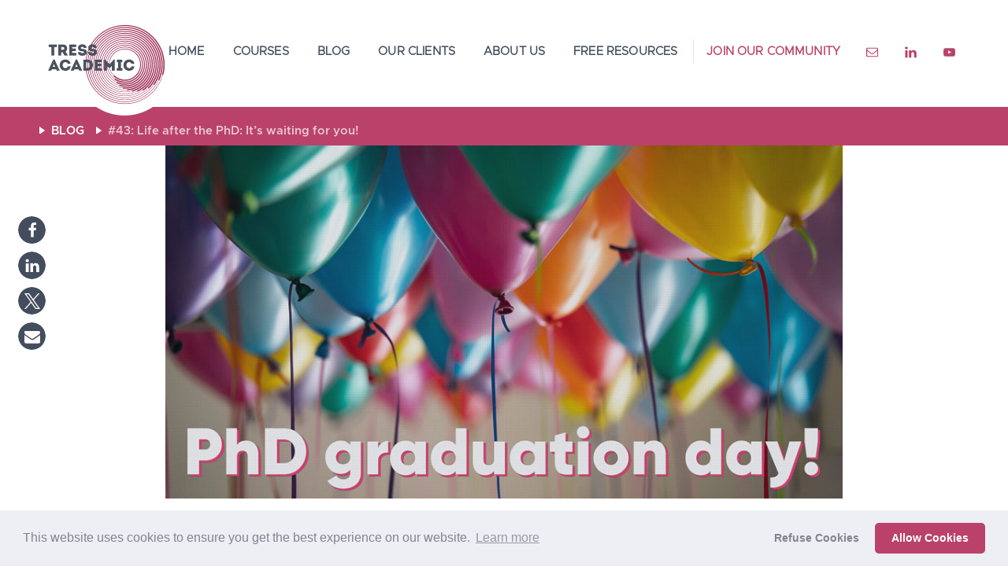

--- FILE ---
content_type: text/html; charset=UTF-8
request_url: https://tressacademic.com/life-after-phd/
body_size: 18070
content:
<!DOCTYPE html>
<html lang="en-US">
<head >
<meta charset="UTF-8" />
<meta name="viewport" content="width=device-width, initial-scale=1" />
<title>#43: Life after the PhD: It’s waiting for you! | Tress Academic</title>
	<style>img:is([sizes="auto" i], [sizes^="auto," i]) { contain-intrinsic-size: 3000px 1500px }</style>
	<meta name="dlm-version" content="5.1.6">
<!-- The SEO Framework by Sybre Waaijer -->
<link rel="canonical" href="https://tressacademic.com/life-after-phd/" />
<meta name="description" content="Why not complete your PhD a bit faster? Life after the PhD os waiting for you and it is worth it. Learn how to get there faster." />
<meta property="og:type" content="article" />
<meta property="og:locale" content="en_US" />
<meta property="og:site_name" content="Tress Academic" />
<meta property="og:title" content="#43: Life after the PhD: It’s waiting for you! | Tress Academic" />
<meta property="og:description" content="Why not complete your PhD a bit faster? Life after the PhD os waiting for you and it is worth it. Learn how to get there faster." />
<meta property="og:url" content="https://tressacademic.com/life-after-phd/" />
<meta property="og:image" content="https://tressacademic.com/wp-content/uploads/2020/03/PhD-graduation-day.jpg" />
<meta property="og:image:width" content="920" />
<meta property="og:image:height" content="480" />
<meta property="article:published_time" content="2020-03-03T07:06:55+00:00" />
<meta property="article:modified_time" content="2023-07-04T08:31:39+00:00" />
<meta name="twitter:card" content="summary_large_image" />
<meta name="twitter:title" content="#43: Life after the PhD: It’s waiting for you! | Tress Academic" />
<meta name="twitter:description" content="Why not complete your PhD a bit faster? Life after the PhD os waiting for you and it is worth it. Learn how to get there faster." />
<meta name="twitter:image" content="https://tressacademic.com/wp-content/uploads/2020/03/PhD-graduation-day.jpg" />
<meta name="google-site-verification" content="dghwhDE-eR8xVwwlK4H1oz7gXC0fwA8yHoEKRcpopf8" />
<script type="application/ld+json">{"@context":"https://schema.org","@graph":[{"@type":"WebSite","@id":"https://tressacademic.com/#/schema/WebSite","url":"https://tressacademic.com/","name":"Tress Academic","inLanguage":"en-US","potentialAction":{"@type":"SearchAction","target":{"@type":"EntryPoint","urlTemplate":"https://tressacademic.com/search/{search_term_string}/"},"query-input":"required name=search_term_string"},"publisher":{"@type":"Organization","@id":"https://tressacademic.com/#/schema/Organization","name":"Tress Academic","url":"https://tressacademic.com/"}},{"@type":"WebPage","@id":"https://tressacademic.com/life-after-phd/","url":"https://tressacademic.com/life-after-phd/","name":"#43: Life after the PhD: It’s waiting for you! | Tress Academic","description":"Why not complete your PhD a bit faster? Life after the PhD os waiting for you and it is worth it. Learn how to get there faster.","inLanguage":"en-US","isPartOf":{"@id":"https://tressacademic.com/#/schema/WebSite"},"breadcrumb":{"@type":"BreadcrumbList","@id":"https://tressacademic.com/#/schema/BreadcrumbList","itemListElement":[{"@type":"ListItem","position":1,"item":"https://tressacademic.com/","name":"Tress Academic"},{"@type":"ListItem","position":2,"item":"https://tressacademic.com/category/phd/","name":"Category: PhD"},{"@type":"ListItem","position":3,"name":"#43: Life after the PhD: It’s waiting for you!"}]},"potentialAction":{"@type":"ReadAction","target":"https://tressacademic.com/life-after-phd/"},"datePublished":"2020-03-03T07:06:55+00:00","dateModified":"2023-07-04T08:31:39+00:00","author":{"@type":"Person","@id":"https://tressacademic.com/#/schema/Person/e5bf228e96366ca5d5f805764c2864b9","name":"Tress Academic"}}]}</script>
<!-- / The SEO Framework by Sybre Waaijer | 7.07ms meta | 4.52ms boot -->

<link rel='dns-prefetch' href='//cdnjs.cloudflare.com' />

<link rel='stylesheet' id='tress-academic-css' href='https://tressacademic.com/wp-content/themes/tress-academic/style.css?ver=1.1.0' type='text/css' media='all' />
<link rel='stylesheet' id='wp-block-library-css' href='https://tressacademic.com/wp-includes/css/dist/block-library/style.min.css?ver=6.8.3' type='text/css' media='all' />
<style id='classic-theme-styles-inline-css' type='text/css'>
/*! This file is auto-generated */
.wp-block-button__link{color:#fff;background-color:#32373c;border-radius:9999px;box-shadow:none;text-decoration:none;padding:calc(.667em + 2px) calc(1.333em + 2px);font-size:1.125em}.wp-block-file__button{background:#32373c;color:#fff;text-decoration:none}
</style>
<link rel='stylesheet' id='convertkit-broadcasts-css' href='https://tressacademic.com/wp-content/plugins/convertkit/resources/frontend/css/broadcasts.css?ver=3.1.5' type='text/css' media='all' />
<link rel='stylesheet' id='convertkit-button-css' href='https://tressacademic.com/wp-content/plugins/convertkit/resources/frontend/css/button.css?ver=3.1.5' type='text/css' media='all' />
<link rel='stylesheet' id='convertkit-form-css' href='https://tressacademic.com/wp-content/plugins/convertkit/resources/frontend/css/form.css?ver=3.1.5' type='text/css' media='all' />
<link rel='stylesheet' id='convertkit-form-builder-field-css' href='https://tressacademic.com/wp-content/plugins/convertkit/resources/frontend/css/form-builder.css?ver=3.1.5' type='text/css' media='all' />
<link rel='stylesheet' id='convertkit-form-builder-css' href='https://tressacademic.com/wp-content/plugins/convertkit/resources/frontend/css/form-builder.css?ver=3.1.5' type='text/css' media='all' />
<style id='global-styles-inline-css' type='text/css'>
:root{--wp--preset--aspect-ratio--square: 1;--wp--preset--aspect-ratio--4-3: 4/3;--wp--preset--aspect-ratio--3-4: 3/4;--wp--preset--aspect-ratio--3-2: 3/2;--wp--preset--aspect-ratio--2-3: 2/3;--wp--preset--aspect-ratio--16-9: 16/9;--wp--preset--aspect-ratio--9-16: 9/16;--wp--preset--color--black: #000000;--wp--preset--color--cyan-bluish-gray: #abb8c3;--wp--preset--color--white: #ffffff;--wp--preset--color--pale-pink: #f78da7;--wp--preset--color--vivid-red: #cf2e2e;--wp--preset--color--luminous-vivid-orange: #ff6900;--wp--preset--color--luminous-vivid-amber: #fcb900;--wp--preset--color--light-green-cyan: #7bdcb5;--wp--preset--color--vivid-green-cyan: #00d084;--wp--preset--color--pale-cyan-blue: #8ed1fc;--wp--preset--color--vivid-cyan-blue: #0693e3;--wp--preset--color--vivid-purple: #9b51e0;--wp--preset--gradient--vivid-cyan-blue-to-vivid-purple: linear-gradient(135deg,rgba(6,147,227,1) 0%,rgb(155,81,224) 100%);--wp--preset--gradient--light-green-cyan-to-vivid-green-cyan: linear-gradient(135deg,rgb(122,220,180) 0%,rgb(0,208,130) 100%);--wp--preset--gradient--luminous-vivid-amber-to-luminous-vivid-orange: linear-gradient(135deg,rgba(252,185,0,1) 0%,rgba(255,105,0,1) 100%);--wp--preset--gradient--luminous-vivid-orange-to-vivid-red: linear-gradient(135deg,rgba(255,105,0,1) 0%,rgb(207,46,46) 100%);--wp--preset--gradient--very-light-gray-to-cyan-bluish-gray: linear-gradient(135deg,rgb(238,238,238) 0%,rgb(169,184,195) 100%);--wp--preset--gradient--cool-to-warm-spectrum: linear-gradient(135deg,rgb(74,234,220) 0%,rgb(151,120,209) 20%,rgb(207,42,186) 40%,rgb(238,44,130) 60%,rgb(251,105,98) 80%,rgb(254,248,76) 100%);--wp--preset--gradient--blush-light-purple: linear-gradient(135deg,rgb(255,206,236) 0%,rgb(152,150,240) 100%);--wp--preset--gradient--blush-bordeaux: linear-gradient(135deg,rgb(254,205,165) 0%,rgb(254,45,45) 50%,rgb(107,0,62) 100%);--wp--preset--gradient--luminous-dusk: linear-gradient(135deg,rgb(255,203,112) 0%,rgb(199,81,192) 50%,rgb(65,88,208) 100%);--wp--preset--gradient--pale-ocean: linear-gradient(135deg,rgb(255,245,203) 0%,rgb(182,227,212) 50%,rgb(51,167,181) 100%);--wp--preset--gradient--electric-grass: linear-gradient(135deg,rgb(202,248,128) 0%,rgb(113,206,126) 100%);--wp--preset--gradient--midnight: linear-gradient(135deg,rgb(2,3,129) 0%,rgb(40,116,252) 100%);--wp--preset--font-size--small: 13px;--wp--preset--font-size--medium: 20px;--wp--preset--font-size--large: 36px;--wp--preset--font-size--x-large: 42px;--wp--preset--spacing--20: 0.44rem;--wp--preset--spacing--30: 0.67rem;--wp--preset--spacing--40: 1rem;--wp--preset--spacing--50: 1.5rem;--wp--preset--spacing--60: 2.25rem;--wp--preset--spacing--70: 3.38rem;--wp--preset--spacing--80: 5.06rem;--wp--preset--shadow--natural: 6px 6px 9px rgba(0, 0, 0, 0.2);--wp--preset--shadow--deep: 12px 12px 50px rgba(0, 0, 0, 0.4);--wp--preset--shadow--sharp: 6px 6px 0px rgba(0, 0, 0, 0.2);--wp--preset--shadow--outlined: 6px 6px 0px -3px rgba(255, 255, 255, 1), 6px 6px rgba(0, 0, 0, 1);--wp--preset--shadow--crisp: 6px 6px 0px rgba(0, 0, 0, 1);}:where(.is-layout-flex){gap: 0.5em;}:where(.is-layout-grid){gap: 0.5em;}body .is-layout-flex{display: flex;}.is-layout-flex{flex-wrap: wrap;align-items: center;}.is-layout-flex > :is(*, div){margin: 0;}body .is-layout-grid{display: grid;}.is-layout-grid > :is(*, div){margin: 0;}:where(.wp-block-columns.is-layout-flex){gap: 2em;}:where(.wp-block-columns.is-layout-grid){gap: 2em;}:where(.wp-block-post-template.is-layout-flex){gap: 1.25em;}:where(.wp-block-post-template.is-layout-grid){gap: 1.25em;}.has-black-color{color: var(--wp--preset--color--black) !important;}.has-cyan-bluish-gray-color{color: var(--wp--preset--color--cyan-bluish-gray) !important;}.has-white-color{color: var(--wp--preset--color--white) !important;}.has-pale-pink-color{color: var(--wp--preset--color--pale-pink) !important;}.has-vivid-red-color{color: var(--wp--preset--color--vivid-red) !important;}.has-luminous-vivid-orange-color{color: var(--wp--preset--color--luminous-vivid-orange) !important;}.has-luminous-vivid-amber-color{color: var(--wp--preset--color--luminous-vivid-amber) !important;}.has-light-green-cyan-color{color: var(--wp--preset--color--light-green-cyan) !important;}.has-vivid-green-cyan-color{color: var(--wp--preset--color--vivid-green-cyan) !important;}.has-pale-cyan-blue-color{color: var(--wp--preset--color--pale-cyan-blue) !important;}.has-vivid-cyan-blue-color{color: var(--wp--preset--color--vivid-cyan-blue) !important;}.has-vivid-purple-color{color: var(--wp--preset--color--vivid-purple) !important;}.has-black-background-color{background-color: var(--wp--preset--color--black) !important;}.has-cyan-bluish-gray-background-color{background-color: var(--wp--preset--color--cyan-bluish-gray) !important;}.has-white-background-color{background-color: var(--wp--preset--color--white) !important;}.has-pale-pink-background-color{background-color: var(--wp--preset--color--pale-pink) !important;}.has-vivid-red-background-color{background-color: var(--wp--preset--color--vivid-red) !important;}.has-luminous-vivid-orange-background-color{background-color: var(--wp--preset--color--luminous-vivid-orange) !important;}.has-luminous-vivid-amber-background-color{background-color: var(--wp--preset--color--luminous-vivid-amber) !important;}.has-light-green-cyan-background-color{background-color: var(--wp--preset--color--light-green-cyan) !important;}.has-vivid-green-cyan-background-color{background-color: var(--wp--preset--color--vivid-green-cyan) !important;}.has-pale-cyan-blue-background-color{background-color: var(--wp--preset--color--pale-cyan-blue) !important;}.has-vivid-cyan-blue-background-color{background-color: var(--wp--preset--color--vivid-cyan-blue) !important;}.has-vivid-purple-background-color{background-color: var(--wp--preset--color--vivid-purple) !important;}.has-black-border-color{border-color: var(--wp--preset--color--black) !important;}.has-cyan-bluish-gray-border-color{border-color: var(--wp--preset--color--cyan-bluish-gray) !important;}.has-white-border-color{border-color: var(--wp--preset--color--white) !important;}.has-pale-pink-border-color{border-color: var(--wp--preset--color--pale-pink) !important;}.has-vivid-red-border-color{border-color: var(--wp--preset--color--vivid-red) !important;}.has-luminous-vivid-orange-border-color{border-color: var(--wp--preset--color--luminous-vivid-orange) !important;}.has-luminous-vivid-amber-border-color{border-color: var(--wp--preset--color--luminous-vivid-amber) !important;}.has-light-green-cyan-border-color{border-color: var(--wp--preset--color--light-green-cyan) !important;}.has-vivid-green-cyan-border-color{border-color: var(--wp--preset--color--vivid-green-cyan) !important;}.has-pale-cyan-blue-border-color{border-color: var(--wp--preset--color--pale-cyan-blue) !important;}.has-vivid-cyan-blue-border-color{border-color: var(--wp--preset--color--vivid-cyan-blue) !important;}.has-vivid-purple-border-color{border-color: var(--wp--preset--color--vivid-purple) !important;}.has-vivid-cyan-blue-to-vivid-purple-gradient-background{background: var(--wp--preset--gradient--vivid-cyan-blue-to-vivid-purple) !important;}.has-light-green-cyan-to-vivid-green-cyan-gradient-background{background: var(--wp--preset--gradient--light-green-cyan-to-vivid-green-cyan) !important;}.has-luminous-vivid-amber-to-luminous-vivid-orange-gradient-background{background: var(--wp--preset--gradient--luminous-vivid-amber-to-luminous-vivid-orange) !important;}.has-luminous-vivid-orange-to-vivid-red-gradient-background{background: var(--wp--preset--gradient--luminous-vivid-orange-to-vivid-red) !important;}.has-very-light-gray-to-cyan-bluish-gray-gradient-background{background: var(--wp--preset--gradient--very-light-gray-to-cyan-bluish-gray) !important;}.has-cool-to-warm-spectrum-gradient-background{background: var(--wp--preset--gradient--cool-to-warm-spectrum) !important;}.has-blush-light-purple-gradient-background{background: var(--wp--preset--gradient--blush-light-purple) !important;}.has-blush-bordeaux-gradient-background{background: var(--wp--preset--gradient--blush-bordeaux) !important;}.has-luminous-dusk-gradient-background{background: var(--wp--preset--gradient--luminous-dusk) !important;}.has-pale-ocean-gradient-background{background: var(--wp--preset--gradient--pale-ocean) !important;}.has-electric-grass-gradient-background{background: var(--wp--preset--gradient--electric-grass) !important;}.has-midnight-gradient-background{background: var(--wp--preset--gradient--midnight) !important;}.has-small-font-size{font-size: var(--wp--preset--font-size--small) !important;}.has-medium-font-size{font-size: var(--wp--preset--font-size--medium) !important;}.has-large-font-size{font-size: var(--wp--preset--font-size--large) !important;}.has-x-large-font-size{font-size: var(--wp--preset--font-size--x-large) !important;}
:where(.wp-block-post-template.is-layout-flex){gap: 1.25em;}:where(.wp-block-post-template.is-layout-grid){gap: 1.25em;}
:where(.wp-block-columns.is-layout-flex){gap: 2em;}:where(.wp-block-columns.is-layout-grid){gap: 2em;}
:root :where(.wp-block-pullquote){font-size: 1.5em;line-height: 1.6;}
</style>
<link rel='stylesheet' id='supersideme-style-css' href='https://tressacademic.com/wp-content/plugins/superside-me/includes/css/supersideme-style.css?ver=2.8.1' type='text/css' media='screen' />
<style id='supersideme-style-inline-css' type='text/css'>
@media only screen and (max-width:1120px) {nav,#nav,.nav-primary,.nav-secondary,.supersideme .site-header .secondary-toggle,.menu-toggle {display:none }.slide-nav-link,.ssme-search,.button.ssme-button.ssme-custom {display:block }}.sidr {width:290px }.sidr.left {left:-290px }.sidr.right {right:-290px }.slide-nav-link {background-color:#333;right:0;color:#fefefe;position:absolute;width:auto }.sidr {background-color:#333;color:#fefefe }.sidr h3,.sidr h4,.sidr .widget,.sidr p {color:#fefefe }.slide-nav-link:focus,.sidr:focus,.sidr a:focus,.menu-close:focus,.sub-menu-toggle:focus {outline:#fefefe dotted 1px }.sidr a,.sidr a:focus,.sidr a:active,.sidr button,.sidr .sub-menu-toggle:before {color:#fefefe }.search-me {color:#333 }.sidr .sub-menu-toggle:before {content:none }
</style>
<link rel='stylesheet' id='-webfonts-css' href='https://tressacademic.com/wp-content/themes/tress-academic/assets/webfonts/webfonts.css?ver=6.8.3' type='text/css' media='all' />
<link rel='stylesheet' id='dashicons-css' href='https://tressacademic.com/wp-includes/css/dashicons.min.css?ver=6.8.3' type='text/css' media='all' />
<link rel='stylesheet' id='cookieconsent-css' href='https://tressacademic.com/wp-content/plugins/ga-germanized/assets/css/cookieconsent.css?ver=3.1.1' type='text/css' media='all' />
<link rel='stylesheet' id='the-grid-css' href='https://tressacademic.com/wp-content/plugins/the-grid/frontend/assets/css/the-grid.min.css?ver=2.8.0' type='text/css' media='all' />
<style id='the-grid-inline-css' type='text/css'>
.tolb-holder{background:rgba(0,0,0,0.8)}.tolb-holder .tolb-close,.tolb-holder .tolb-title,.tolb-holder .tolb-counter,.tolb-holder .tolb-next i,.tolb-holder .tolb-prev i{color:#ffffff}.tolb-holder .tolb-load{border-color:rgba(1,0,0,0.2);border-left:3px solid #ffffff}
.to-heart-icon,.to-heart-icon svg,.to-post-like,.to-post-like .to-like-count{position:relative;display:inline-block}.to-post-like{width:auto;cursor:pointer;font-weight:400}.to-heart-icon{float:left;margin:0 4px 0 0}.to-heart-icon svg{overflow:visible;width:15px;height:14px}.to-heart-icon g{-webkit-transform:scale(1);transform:scale(1)}.to-heart-icon path{-webkit-transform:scale(1);transform:scale(1);transition:fill .4s ease,stroke .4s ease}.no-liked .to-heart-icon path{fill:#999;stroke:#999}.empty-heart .to-heart-icon path{fill:transparent!important;stroke:#999}.liked .to-heart-icon path,.to-heart-icon svg:hover path{fill:#ff6863!important;stroke:#ff6863!important}@keyframes heartBeat{0%{transform:scale(1)}20%{transform:scale(.8)}30%{transform:scale(.95)}45%{transform:scale(.75)}50%{transform:scale(.85)}100%{transform:scale(.9)}}@-webkit-keyframes heartBeat{0%,100%,50%{-webkit-transform:scale(1)}20%{-webkit-transform:scale(.8)}30%{-webkit-transform:scale(.95)}45%{-webkit-transform:scale(.75)}}.heart-pulse g{-webkit-animation-name:heartBeat;animation-name:heartBeat;-webkit-animation-duration:1s;animation-duration:1s;-webkit-animation-iteration-count:infinite;animation-iteration-count:infinite;-webkit-transform-origin:50% 50%;transform-origin:50% 50%}.to-post-like a{color:inherit!important;fill:inherit!important;stroke:inherit!important}
</style>
<script type="text/javascript" src="https://tressacademic.com/wp-includes/js/jquery/jquery.min.js?ver=3.7.1" id="jquery-core-js"></script>
<script type="text/javascript" src="https://tressacademic.com/wp-includes/js/jquery/jquery-migrate.min.js?ver=3.4.1" id="jquery-migrate-js"></script>
<!-- Missing Google Analytics ID or Analytics Integration disabled --><!-- Analytics by WP Statistics - https://wp-statistics.com -->
<link rel="icon" href="/wp-content/themes/tress-academic/assets/images/favicon.ico" />
<link rel="pingback" href="https://tressacademic.com/xmlrpc.php" />
<noscript><style id="rocket-lazyload-nojs-css">.rll-youtube-player, [data-lazy-src]{display:none !important;}</style></noscript><meta name="generator" content="WP Rocket 3.20.3" data-wpr-features="wpr_lazyload_images wpr_desktop" /></head>
<body class="wp-singular post-template-default single single-post postid-3284 single-format-standard wp-theme-genesis wp-child-theme-tress-academic no-js full-width-content genesis-breadcrumbs-visible genesis-footer-widgets-visible" itemscope itemtype="https://schema.org/WebPage"><script>/* <![CDATA[ */(function(){var c = document.body.classList;c.remove('no-js');c.add('js');})();/* ]]> */</script>
		<div class="site-container"><ul class="genesis-skip-link"><li><a href="#genesis-nav-primary" class="screen-reader-shortcut"> Skip to primary navigation</a></li><li><a href="#genesis-content" class="screen-reader-shortcut"> Skip to main content</a></li><li><a href="#genesis-footer-widgets" class="screen-reader-shortcut"> Skip to footer</a></li></ul><header class="site-header" itemscope itemtype="https://schema.org/WPHeader"><div class="wrap"><div class="title-area"><p class="site-title" itemprop="headline"><a href="https://tressacademic.com/">Tress Academic</a></p></div><div class="widget-area header-widget-area"><nav class="nav-primary" aria-label="Main" itemscope itemtype="https://schema.org/SiteNavigationElement" id="genesis-nav-primary"><div class="wrap"><ul id="menu-primary-menu" class="menu genesis-nav-menu menu-primary js-superfish"><li id="menu-item-25" class="menu-item menu-item-type-post_type menu-item-object-page menu-item-home menu-item-25"><a href="https://tressacademic.com/" itemprop="url"><span itemprop="name">Home</span></a></li>
<li id="menu-item-9382" class="menu-item menu-item-type-post_type menu-item-object-page menu-item-9382"><a href="https://tressacademic.com/courses/" itemprop="url"><span itemprop="name">Courses</span></a></li>
<li id="menu-item-1861" class="menu-item menu-item-type-post_type menu-item-object-page menu-item-1861"><a href="https://tressacademic.com/blog/" itemprop="url"><span itemprop="name">Blog</span></a></li>
<li id="menu-item-8847" class="menu-item menu-item-type-post_type menu-item-object-page menu-item-8847"><a href="https://tressacademic.com/clients/" itemprop="url"><span itemprop="name">Our Clients</span></a></li>
<li id="menu-item-23" class="menu-item menu-item-type-post_type menu-item-object-page menu-item-23"><a href="https://tressacademic.com/about-us/" itemprop="url"><span itemprop="name">About us</span></a></li>
<li id="menu-item-3800" class="menu-item menu-item-type-post_type menu-item-object-page menu-item-3800"><a href="https://tressacademic.com/resources/" itemprop="url"><span itemprop="name">Free resources</span></a></li>
<li id="menu-item-22" class="menu-item--highlight menu-item menu-item-type-post_type menu-item-object-page menu-item-22"><a href="https://tressacademic.com/join-our-community/" itemprop="url"><span itemprop="name">Join our community</span></a></li>
</ul></div></nav><section id="simple-social-icons-2" class="widget-odd widget-last widget-first widget-1 social-icons--nav-primary widget simple-social-icons"><div class="widget-wrap"><ul class="alignleft"><li class="ssi-email"><a href="mailto:info@tressacademic.com" ><svg role="img" class="social-email" aria-labelledby="social-email-2"><title id="social-email-2">Email</title><use xlink:href="https://tressacademic.com/wp-content/plugins/simple-social-icons/symbol-defs.svg#social-email"></use></svg></a></li><li class="ssi-linkedin"><a href="https://www.linkedin.com/company/tressacademic" target="_blank" rel="noopener noreferrer"><svg role="img" class="social-linkedin" aria-labelledby="social-linkedin-2"><title id="social-linkedin-2">LinkedIn</title><use xlink:href="https://tressacademic.com/wp-content/plugins/simple-social-icons/symbol-defs.svg#social-linkedin"></use></svg></a></li><li class="ssi-youtube"><a href="https://www.youtube.com/channel/UC7F5uWdc9fXCph3mdvfzC5A/" target="_blank" rel="noopener noreferrer"><svg role="img" class="social-youtube" aria-labelledby="social-youtube-2"><title id="social-youtube-2">YouTube</title><use xlink:href="https://tressacademic.com/wp-content/plugins/simple-social-icons/symbol-defs.svg#social-youtube"></use></svg></a></li></ul></div></section>
</div></div></header><div class="site-inner"><main class="content" id="genesis-content"><div class="breadcrumb" typeof="BreadcrumbList" vocab="https://schema.org/"><div class="wrap wrap--breadcrumbs"><span property="itemListElement" typeof="ListItem"><a property="item" typeof="WebPage" href="/index.php?page_id=1389" class="post post-post current-item"><span property="name">Blog</span></a></span><span property="itemListElement" typeof="ListItem"><span property="name">#43: Life after the PhD: It’s waiting for you!</span><meta property="position" content="1"></span></div></div><img width="920" height="480" src="data:image/svg+xml,%3Csvg%20xmlns='http://www.w3.org/2000/svg'%20viewBox='0%200%20920%20480'%3E%3C/svg%3E" class="attachment-blogpost-featured-image size-blogpost-featured-image wp-post-image" alt="" decoding="async" fetchpriority="high" data-lazy-srcset="https://tressacademic.com/wp-content/uploads/2020/03/PhD-graduation-day.jpg 920w, https://tressacademic.com/wp-content/uploads/2020/03/PhD-graduation-day-300x157.jpg 300w, https://tressacademic.com/wp-content/uploads/2020/03/PhD-graduation-day-768x401.jpg 768w, https://tressacademic.com/wp-content/uploads/2020/03/PhD-graduation-day-500x261.jpg 500w" data-lazy-sizes="(max-width: 920px) 100vw, 920px" data-lazy-src="https://tressacademic.com/wp-content/uploads/2020/03/PhD-graduation-day.jpg" /><noscript><img width="920" height="480" src="https://tressacademic.com/wp-content/uploads/2020/03/PhD-graduation-day.jpg" class="attachment-blogpost-featured-image size-blogpost-featured-image wp-post-image" alt="" decoding="async" fetchpriority="high" srcset="https://tressacademic.com/wp-content/uploads/2020/03/PhD-graduation-day.jpg 920w, https://tressacademic.com/wp-content/uploads/2020/03/PhD-graduation-day-300x157.jpg 300w, https://tressacademic.com/wp-content/uploads/2020/03/PhD-graduation-day-768x401.jpg 768w, https://tressacademic.com/wp-content/uploads/2020/03/PhD-graduation-day-500x261.jpg 500w" sizes="(max-width: 920px) 100vw, 920px" /></noscript><div class="wrap-single-post"><article class="post-3284 post type-post status-publish format-standard has-post-thumbnail category-phd entry" aria-label="#43: Life after the PhD: It’s waiting for you!" itemscope itemtype="https://schema.org/CreativeWork"><header class="entry-header"><h1 class="entry-title" itemprop="headline">#43: Life after the PhD: It’s waiting for you!</h1>
<p class="entry-meta"><time class="entry-time" itemprop="datePublished" datetime="2020-03-03T08:06:55+01:00">March 3, 2020</time> by <span class="entry-author" itemprop="author" itemscope itemtype="https://schema.org/Person"><span class="entry-author-name" itemprop="name">Tress Academic</span></span></p></header><div class="entry-content" itemprop="text">
<p><strong>Have you forgotten that there will be an end to the PhD? Have you ever thought about how you will feel after your graduation? Awesome! Your life will be all the better, so why not trying to end the hardship and complete your PhD? Let us help you to get there quicker and more easily.&nbsp;</strong></p>



<p>We know that PhD students often &#8211; in the midst of hard work &#8211; forget to see the end! You have so many struggles, so much on your plate, that you don’t realise anymore that one day this will all be over! There is a day in the future when you will be a PhD holder and your life will be significantly different! Yes, you’ll have your PhD degree and all the hardship will be an experience of the past!&nbsp;</p>



<p>Realising this and reminding yourself of the bigger picture can have a great effect: It can make you realise that life after the PhD is something fabulous and worthwhile striving for. Keeping this in mind is motivating and can help you to endure the momentary struggles! But it can also make you want to get there sooner! So why not pushing on with your PhD a bit faster, or at least trying to finish on your planned completion date instead of going for an extension.&nbsp;</p>



<p>In this post, we want to assist you in reaching your goal more easily. To do so, we</p>



<ul class="wp-block-list">
<li>remind you why it is so important to have the end in mind</li>



<li>give you nice inspirations for your life after the PhD</li>



<li>let you develop a vision for yourself so you get a taster of how life-after will feel, and</li>



<li>give you hints, what you can do to get to the end quicker and more easily!&nbsp;</li>
</ul>



<h2 class="wp-block-heading">1. Regain a sense of purpose</h2>



<p>At the beginning of your PhD, it was very clear why you started all this &#8211; you wanted a PhD, and you wanted to do a research project. Some time into the PhD, this initial motivation fades, and sheer hard work is taking over. In the middle phase, PhD students often experience the most severe problems and the daily rut of work seems never ending. This is the hardest phase in the PhD because you cannot yet see the end, and you can’t be sure yet that you will succeed.&nbsp;</p>



<p>In this period it can be very helpful if you from time to time look beyond what you do right now, leave the problems aside and imagine how it will feel when you have achieved what you are striving for. Just pausing a moment and thinking about how you will feel after the PhD is completed!&nbsp;</p>



<p>Allowing this to sink into your brain, will bring instant relief of your struggle. It has two great effects. First, it is highly motivating and second, it can help you to re-gain this much needed sense of purpose. In the middle of seemingly pointless and tedious work, this will remind you of the bigger picture of why you are doing it and how this PhD will improve your life!&nbsp;</p>



<p>So, allow yourself to develop a clearer idea of how you will feel after graduation (imagine the evening of graduation day or a few days after! Imagine how your life will be and create a vivid visualisation of this. And then, whenever you feel stuck with your PhD, one problem is piling up after the other, or you have a seemingly endless and tedious task ahead of you, do come back to this visualisation. Recall that situation and evoke that mental image of yourself after PhD completion! If you lack any idea of how much having the PhD degree can influence your life, below we give you some inspiration to start with! But then, we let you develop your own vision!&nbsp;</p>



<p>Want to develop it right away: Get our <strong><a href="https://tress-academic-gbr.ck.page/e62e04aeb8">free worksheet</a></strong><a href="https://tress-academic-gbr.ck.page/e62e04aeb8" target="_blank" rel="noreferrer noopener"> </a><strong><a href="https://tress-academic-gbr.ck.page/e62e04aeb8">“My life after the PhD”</a></strong></p>



<h2 class="wp-block-heading">2. Imagine yourself after PhD graduation</h2>



<p>Let us give you a few ideas about your life after graduation. We look at the professional and also on the private part of your life.</p>



<p><strong>Career in science:</strong></p>



<p>Professionally, if you enjoy research and stay in the academic world, you’ll likely work as a postdoc or junior researcher after graduation, and that opens a whole array of new and exciting opportunities. You can decide whether to work in the same field as for your PhD, or deliberately chose something else (new, more exciting!). You can seek your own funding and set up intriguing new projects. You can expand your professional contacts and join international initiatives or research programmes. You can sharpen and develop your own researcher identity, and you can have your own MSc/MA or PhD students, which allows you to have a higher throughput and work more independently. Over the years, I have seen many PhD graduates moving from a first postdoc to becoming an assistant professor or PI in just a few years time. It’s possible, it’s within your reach!</p>



<p><strong>Non-academic career:&nbsp;</strong></p>



<p>If work in academia is not your first choice or you took the PhD with the aim to improve your career chances outside, there are a billion of great options waiting for you. If you have not made up your mind yet which career path exactly you want to pursue, you’ll probably spend some time researching your options and see what is be the best fit for you! This depends on your skills, your personality and preferences, e.g. what would make you truly happy in the long run.&nbsp;</p>



<p>You can work in the private, public or voluntary sector. You can choose a career in a big global corporation or work for a regional charity, be one of several thousand employees, or contribute to a team of just ten! Either way, you’ll work in exciting new environments, and you can finally apply the knowledge and skills that you accumulated all those years at university, and you can make a real impact to the world!</p>



<p>Just a side note, because we know there are always a few among you who are afraid of being unemployed. You can calm your nerves because the chances are slim. Unemployment rates among PhD graduates continue to be lower than those of graduates of lower-level educations. In many countries across the globe, unemployment rates continue to be very low with 2% on average (varying between &lt;1% and up to 4%), depending on the country or region where you work (see, OECD 2013, and ESF/Boman 2017). &nbsp;</p>



<p><strong>Your private life after PhD graduation:</strong></p>



<p>The biggest immediate change for many PhD graduates comes from the fact that they finally get a decent payday. This is certainly true for all those, who were on a scholarship during their PhD, which often is barely enough to make a living. But even those with PhD positions will get a remarkably higher pay after graduation. You’ll be able to afford the things that make life a little bit easier and more enjoyable, and without any valuation, I guess everyone can find something they are longing for here. Whether you finally want to move out of your tiny overpriced apartment, make a travel you always dreamed of, spend more on your kids or their education, or donate to a charity, you’ll simply have more freedom to live the lifestyle that suits you.&nbsp;</p>



<p>Does this sound good? Well, it is! It is totally worth striving for! Now, imagine a few things that will come true for you after PhD graduation. </p>



<figure class="wp-block-image size-full"><a href="https://tressacademic.com/learn-with-us/phd-study/phd-mastermind/"><img decoding="async" width="1000" height="250" src="data:image/svg+xml,%3Csvg%20xmlns='http://www.w3.org/2000/svg'%20viewBox='0%200%201000%20250'%3E%3C/svg%3E" alt="" class="wp-image-10136" data-lazy-srcset="https://tressacademic.com/wp-content/uploads/2023/07/PhD-Mastermind-Banner-03.jpg 1000w, https://tressacademic.com/wp-content/uploads/2023/07/PhD-Mastermind-Banner-03-300x75.jpg 300w, https://tressacademic.com/wp-content/uploads/2023/07/PhD-Mastermind-Banner-03-768x192.jpg 768w, https://tressacademic.com/wp-content/uploads/2023/07/PhD-Mastermind-Banner-03-500x125.jpg 500w" data-lazy-sizes="(max-width: 1000px) 100vw, 1000px" data-lazy-src="https://tressacademic.com/wp-content/uploads/2023/07/PhD-Mastermind-Banner-03.jpg" /><noscript><img decoding="async" width="1000" height="250" src="https://tressacademic.com/wp-content/uploads/2023/07/PhD-Mastermind-Banner-03.jpg" alt="" class="wp-image-10136" srcset="https://tressacademic.com/wp-content/uploads/2023/07/PhD-Mastermind-Banner-03.jpg 1000w, https://tressacademic.com/wp-content/uploads/2023/07/PhD-Mastermind-Banner-03-300x75.jpg 300w, https://tressacademic.com/wp-content/uploads/2023/07/PhD-Mastermind-Banner-03-768x192.jpg 768w, https://tressacademic.com/wp-content/uploads/2023/07/PhD-Mastermind-Banner-03-500x125.jpg 500w" sizes="(max-width: 1000px) 100vw, 1000px" /></noscript></a></figure>



<h2 class="wp-block-heading">3. Create a vision</h2>



<p>There are many ways in which you can create a stimulating and compelling vision of your life past PhD graduation. To help you along the way, we have compiled a <strong><a href="https://tress-academic-gbr.ck.page/e62e04aeb8" target="_blank" rel="noreferrer noopener">free worksheet “My life after the PhD”</a> </strong>with<strong> </strong>some great exercises to get you started.&nbsp;</p>



<p>Have you ever tried to imagine how you will feel a few days after your graduation? How relieved and happy you will be! How proud and confident you will be! Or, jot down a few things that you dread now and which would change after the PhD, and would be over once and forever. Or, picture yourself in a great professional environment, working for a great company, exploring new applications or leading a team, or meeting clients or patients, who rely on your expertise. Yes, all of this is within reach once you have completed your PhD. Feels good just thinking about it, right?</p>



<h2 class="wp-block-heading">4. How and when will this come true?</h2>



<p>Did you enjoy envisioning your life after PhD graduation and the good things that will come along with it? It’ll be awesome, right?</p>



<p>So why don’t you ask yourself the following:</p>



<ol class="wp-block-list">
<li>What can I do to get there as soon as possible?</li>



<li>What can I do to get there more easily?</li>
</ol>



<p>We suggest that instead of moving on with your PhD in slow motion and leave your graduation day in the distant future, you plan for timely completion. Instead of begging for an extension of your PhD time, see what you can do to complete as initially planned. Instead of having nightmares about running out of funding ask yourself what you can do to get the PhD in a more straight-forward and direct route.&nbsp;</p>



<p>So ask yourself: What is your most direct path between now and PhD completion? What are the current obstacles that have to be overcome? What decisions have to be taken? What changes do you need to make to move ahead? Think about the following:</p>



<ul class="wp-block-list">
<li><strong>Do you need a mindset shift?</strong> Do you need to move from “I do everything everyone asks me to do” to “I focus strictly on what is necessary now to complete”? Or from: “I do this later” to “I tackle this right now and move on”?</li>



<li><strong>Do you need to re-organise your workload?</strong> So you can finally spend more time analysing your data and publish those papers or write chapters in your dissertation?</li>



<li><strong>Do you need to recalibrate your PhD goal?</strong> Maybe you had it some months ago, but now you deviated from that idea and you have lost traction? So it is about regaining clarity and defining exactly what will constitute your thesis in the end?</li>



<li><strong>Do you need a better overview?</strong> Have you lost track of what you have completed and what is still missing? In need to define the most crucial steps until completion? Is it about planning the remaining months in your PhD in a way that you CAN finish on time?</li>
</ul>



<h2 class="wp-block-heading">5. We help PhDs who want to complete</h2>



<p>Have you silently nodded to one, two or all of the above? Do you agree that something significant has to change in order to move the needle? Well, then let us help you, because teaching PhD students how to move ahead and complete is exactly what we do!&nbsp;</p>



<p>As a <strong>member of our community</strong>, you have access to a lot of great material to get you started right now: highly recommended free resources are the <a href="https://tressacademic.com/finish-phd-on-time/" target="_blank" rel="noreferrer noopener"><strong>SMART ACADEMICS blog post no# 2: So you want to finish your PhD on time</strong></a> and our <a href="https://pages.convertkit.com/fd511100f8/4fa9945611" target="_blank" rel="noreferrer noopener"><strong>Expert guide: 5 reasons why PhD students delay and how to avoid</strong></a><strong>. </strong></p>



<p>We are offering a free <strong><a href="https://bit.ly/PhD-webinar" target="_blank" rel="noreferrer noopener">PhD Webinar to help you complete your PhD project</a> </strong>&#8211; if you’re interested<strong>, <a href="https://bit.ly/PhD-webinar" target="_blank" rel="noreferrer noopener">sign up here.</a><a href="https://tressacademic.mykajabi.com/PhD-Master-Class">&nbsp;</a></strong></p>



<h2 class="wp-block-heading"><strong>Related resources:</strong></h2>



<ul class="wp-block-list">
<li><strong><a href="https://tress-academic-gbr.ck.page/e62e04aeb8" target="_blank" rel="noreferrer noopener">Worksheet &#8220;My life after the PhD&#8221;</a></strong></li>



<li><a href="https://tressacademic.com/finish-phd-on-time/" target="_blank" rel="noreferrer noopener"><strong>Smart Academics Blog #2: So you want to finish your PhD on time</strong></a></li>



<li><strong><a href="https://tressacademic.com/phdsuccess/" target="_blank" rel="noreferrer noopener">Smart Academics Blog #46: What makes PhD students succeed?</a></strong></li>



<li><strong><a href="https://tressacademic.com/phd-delayed/" target="_blank" rel="noreferrer noopener">Smart Academics Blog #60: Are you delayed with your PhD</a>?</strong></li>



<li><strong><a href="https://tressacademic.com/finish-your-phd/" target="_blank" rel="noreferrer noopener">Smart Academics Blog #73: What’s needed to finish your PhD?</a></strong></li>



<li><strong><a href="https://tressacademic.com/when-start-job-search/" target="_blank" rel="noreferrer noopener">Smart Academics Blog #77: When should I start searching for my next job?</a></strong></li>



<li><strong><a href="https://tressacademic.com/phd-success-stories/" target="_blank" rel="noreferrer noopener">Smart Academics Blog #100: PhD success stories that motivate!</a></strong></li>



<li><a href="https://pages.convertkit.com/fd511100f8/4fa9945611" target="_blank" rel="noreferrer noopener"><strong>TRESS ACADEMIC Free Expert Guide: 5 reasons why PhD students delay and how to avoid.</strong></a><strong>&nbsp;</strong></li>



<li><strong><a href="https://bit.ly/PhD-webinar" target="_blank" rel="noreferrer noopener">Free PhD Webinar</a></strong></li>
</ul>



<h2 class="wp-block-heading"><strong>Other:</strong></h2>



<ul class="wp-block-list">
<li><a href="https://www.esf.org/fileadmin/user_upload/esf/F-FINAL-Career_Tracking_Survey_2017__Project_Report.pdf" target="_blank" rel="noreferrer noopener"><strong>EuropeanScienceFoundation/Boman, J. 2017. Career Tracking Survey of Doctorate Holders. Project Report.</strong></a><strong> &nbsp;</strong></li>



<li><a href="https://www.oecd-ilibrary.org/docserver/5k43nxgs289w-en.pdf?expires=1583157752&amp;id=id&amp;accname=guest&amp;checksum=70F2A9D6CE41E0443D6E28E9E47DDB45" target="_blank" rel="noreferrer noopener"><strong>OECD/Auriol, L., Misu, M., Freeman, R.A. 2013. Careers of Doctorate Holders. Market and Mobility Indicators.</strong></a></li>
</ul>



<h2 class="wp-block-heading"><strong>More information:&nbsp;</strong></h2>



<p>Do you want to complete your PhD successfully? <br>If so, please <a href="https://tressacademic.com/join-our-community/" target="_blank" rel="noreferrer noopener"><strong>sign up to receive our free guides. </strong></a>&nbsp;</p>


<div class="convertkit-form wp-block-convertkit-form" style=""><script async data-uid="194a8457b4" src="https://tress-academic-gbr.kit.com/194a8457b4/index.js" data-jetpack-boost="ignore" data-no-defer="1" nowprocket></script></div>



<p>© 2020 <a href="http://www.tressacademic.com">Tress Academic</a></p>



<p>#PhD, #Doctorate, #PhDGraduation, #Career, #PhDStudy, #PhDCompletion</p>
<!--<rdf:RDF xmlns:rdf="http://www.w3.org/1999/02/22-rdf-syntax-ns#"
			xmlns:dc="http://purl.org/dc/elements/1.1/"
			xmlns:trackback="http://madskills.com/public/xml/rss/module/trackback/">
		<rdf:Description rdf:about="https://tressacademic.com/life-after-phd/"
    dc:identifier="https://tressacademic.com/life-after-phd/"
    dc:title="#43: Life after the PhD: It’s waiting for you!"
    trackback:ping="https://tressacademic.com/life-after-phd/trackback/" />
</rdf:RDF>-->
</div></article><div class="after-entry widget-area"><section id="shariff-3" class="widget-odd widget-last widget-first widget-1 floating-bar widget Shariff"><div class="widget-wrap"><div class="shariff shariff-align-flex-start shariff-widget-align-flex-start"><ul class="shariff-buttons theme-round orientation-vertical buttonsize-medium"><li class="shariff-button facebook" style="background-color:transparent;border-radius:50%"><a href="https://www.facebook.com/sharer/sharer.php?u=https%3A%2F%2Ftressacademic.com%2Flife-after-phd%2F" title="Share on Facebook" aria-label="Share on Facebook" role="button" rel="nofollow" class="shariff-link" style=";border-radius:50%; background-color:#434d5d; color:#fff" target="_blank"><span class="shariff-icon" style=""><svg width="32px" height="20px" xmlns="http://www.w3.org/2000/svg" viewBox="0 0 18 32"><path fill="#3b5998" d="M17.1 0.2v4.7h-2.8q-1.5 0-2.1 0.6t-0.5 1.9v3.4h5.2l-0.7 5.3h-4.5v13.6h-5.5v-13.6h-4.5v-5.3h4.5v-3.9q0-3.3 1.9-5.2t5-1.8q2.6 0 4.1 0.2z"/></svg></span></a></li><li class="shariff-button linkedin" style="background-color:transparent;border-radius:50%"><a href="https://www.linkedin.com/sharing/share-offsite/?url=https%3A%2F%2Ftressacademic.com%2Flife-after-phd%2F" title="Share on LinkedIn" aria-label="Share on LinkedIn" role="button" rel="noopener nofollow" class="shariff-link" style=";border-radius:50%; background-color:#434d5d; color:#fff" target="_blank"><span class="shariff-icon" style=""><svg width="32px" height="20px" xmlns="http://www.w3.org/2000/svg" viewBox="0 0 27 32"><path fill="#0077b5" d="M6.2 11.2v17.7h-5.9v-17.7h5.9zM6.6 5.7q0 1.3-0.9 2.2t-2.4 0.9h0q-1.5 0-2.4-0.9t-0.9-2.2 0.9-2.2 2.4-0.9 2.4 0.9 0.9 2.2zM27.4 18.7v10.1h-5.9v-9.5q0-1.9-0.7-2.9t-2.3-1.1q-1.1 0-1.9 0.6t-1.2 1.5q-0.2 0.5-0.2 1.4v9.9h-5.9q0-7.1 0-11.6t0-5.3l0-0.9h5.9v2.6h0q0.4-0.6 0.7-1t1-0.9 1.6-0.8 2-0.3q3 0 4.9 2t1.9 6z"/></svg></span></a></li><li class="shariff-button twitter" style="background-color:transparent;border-radius:50%"><a href="https://twitter.com/share?url=https%3A%2F%2Ftressacademic.com%2Flife-after-phd%2F&text=%2343%3A%20Life%20after%20the%20PhD%3A%20It%E2%80%99s%20waiting%20for%20you%21%20%7C%20Tress%20Academic" title="Share on X" aria-label="Share on X" role="button" rel="noopener nofollow" class="shariff-link" style=";border-radius:50%; background-color:#434d5d; color:#fff" target="_blank"><span class="shariff-icon" style=""><svg width="32px" height="20px" xmlns="http://www.w3.org/2000/svg" viewBox="0 0 24 24"><path fill="#000" d="M14.258 10.152L23.176 0h-2.113l-7.747 8.813L7.133 0H0l9.352 13.328L0 23.973h2.113l8.176-9.309 6.531 9.309h7.133zm-2.895 3.293l-.949-1.328L2.875 1.56h3.246l6.086 8.523.945 1.328 7.91 11.078h-3.246zm0 0"/></svg></span></a></li><li class="shariff-button mailto" style="background-color:transparent;border-radius:50%"><a href="mailto:?body=https%3A%2F%2Ftressacademic.com%2Flife-after-phd%2F&subject=%2343%3A%20Life%20after%20the%20PhD%3A%20It%E2%80%99s%20waiting%20for%20you%21%20%7C%20Tress%20Academic" title="Send by email" aria-label="Send by email" role="button" rel="noopener nofollow" class="shariff-link" style=";border-radius:50%; background-color:#434d5d; color:#fff"><span class="shariff-icon" style=""><svg width="32px" height="20px" xmlns="http://www.w3.org/2000/svg" viewBox="0 0 32 32"><path fill="#999" d="M32 12.7v14.2q0 1.2-0.8 2t-2 0.9h-26.3q-1.2 0-2-0.9t-0.8-2v-14.2q0.8 0.9 1.8 1.6 6.5 4.4 8.9 6.1 1 0.8 1.6 1.2t1.7 0.9 2 0.4h0.1q0.9 0 2-0.4t1.7-0.9 1.6-1.2q3-2.2 8.9-6.1 1-0.7 1.8-1.6zM32 7.4q0 1.4-0.9 2.7t-2.2 2.2q-6.7 4.7-8.4 5.8-0.2 0.1-0.7 0.5t-1 0.7-0.9 0.6-1.1 0.5-0.9 0.2h-0.1q-0.4 0-0.9-0.2t-1.1-0.5-0.9-0.6-1-0.7-0.7-0.5q-1.6-1.1-4.7-3.2t-3.6-2.6q-1.1-0.7-2.1-2t-1-2.5q0-1.4 0.7-2.3t2.1-0.9h26.3q1.2 0 2 0.8t0.9 2z"/></svg></span></a></li></ul></div></div></section>
</div></div></main><footer class="extended-footer"><div class="extended-footer--call2action"><div class="wrap"><aside class="widget-area"><h2 class="genesis-sidebar-title screen-reader-text">Extended Footer Call2Action</h2><section id="custom_html-4" class="widget_text widget-odd widget-last widget-first widget-1 widget--call2action widget widget_custom_html"><div class="widget_text widget-wrap"><div class="textwidget custom-html-widget"><div class="col-1">
<h3>Join our community</h3>
</div>
<div class="col-2">
<p>Be part of an amazing group of academics from all over the world!</p>
</div>
<div class="col-3">
<div class="button call2action--button"><a href="https://tressacademic.com/join-our-community/">SIGN UP!</a></div>
</div>
</div></div></section>
</aside></div></div><div class="extended-footer--widget-area"><div class="wrap"><div class="widget-area--wrap"><aside class="widget-area"><h2 class="genesis-sidebar-title screen-reader-text">Extended Footer Widgets 1</h2><section id="nav_menu-3" class="widget-odd widget-last widget-first widget-1 widget--learn-with-us widget widget_nav_menu"><div class="widget-wrap"><h3 class="widgettitle widget-title">Learn With Us</h3>
<div class="menu-learn-with-us-container"><ul id="menu-learn-with-us" class="menu"><li id="menu-item-9386" class="menu-item menu-item-type-post_type menu-item-object-page menu-item-9386"><a href="https://tressacademic.com/courses/" itemprop="url">Courses</a></li>
<li id="menu-item-711" class="menu-item menu-item-type-post_type menu-item-object-page menu-item-711"><a href="https://tressacademic.com/learn-with-us/publish/" itemprop="url">Publishing</a></li>
<li id="menu-item-712" class="menu-item menu-item-type-post_type menu-item-object-page menu-item-712"><a href="https://tressacademic.com/learn-with-us/supervise/" itemprop="url">Supervise</a></li>
<li id="menu-item-713" class="menu-item menu-item-type-post_type menu-item-object-page menu-item-713"><a href="https://tressacademic.com/learn-with-us/job/" itemprop="url">Job</a></li>
<li id="menu-item-714" class="menu-item menu-item-type-post_type menu-item-object-page menu-item-714"><a href="https://tressacademic.com/learn-with-us/phd-study/" itemprop="url">PhD Study</a></li>
<li id="menu-item-716" class="menu-item menu-item-type-post_type menu-item-object-page menu-item-716"><a href="https://tressacademic.com/learn-with-us/presenting/" itemprop="url">Presenting</a></li>
</ul></div></div></section>
</aside><aside class="widget-area"><h2 class="genesis-sidebar-title screen-reader-text">Extended Footer Widgets 2</h2><section id="nav_menu-2" class="widget-odd widget-first widget-1 widget--company widget widget_nav_menu"><div class="widget-wrap"><h3 class="widgettitle widget-title">Company</h3>
<div class="menu-company-container"><ul id="menu-company" class="menu"><li id="menu-item-169" class="menu-item menu-item-type-post_type menu-item-object-page menu-item-169"><a href="https://tressacademic.com/about-us/" itemprop="url">About us</a></li>
<li id="menu-item-1069" class="menu-item menu-item-type-post_type menu-item-object-page menu-item-1069"><a href="https://tressacademic.com/contact/" itemprop="url">Contact</a></li>
<li id="menu-item-3799" class="menu-item menu-item-type-post_type menu-item-object-page menu-item-3799"><a href="https://tressacademic.com/resources/" itemprop="url">Resources</a></li>
<li id="menu-item-2742" class="menu-item menu-item-type-post_type menu-item-object-page menu-item-2742"><a href="https://tressacademic.com/?page_id=2662" itemprop="url">Careers</a></li>
</ul></div></div></section>
<section id="nav_menu-4" class="widget-even widget-last widget-2 widget--tools widget widget_nav_menu"><div class="widget-wrap"><h3 class="widgettitle widget-title">Tools</h3>
<div class="menu-tools-container"><ul id="menu-tools" class="menu"><li id="menu-item-718" class="menu-item menu-item-type-post_type menu-item-object-page menu-item-718"><a href="https://tressacademic.com/frequently-asked-questions/" itemprop="url">FAQ</a></li>
<li id="menu-item-1654" class="menu-item menu-item-type-post_type menu-item-object-page menu-item-1654"><a href="https://tressacademic.com/blog/" itemprop="url">Blog</a></li>
</ul></div></div></section>
</aside><aside class="widget-area"><h2 class="genesis-sidebar-title screen-reader-text">Extended Footer Widgets 3</h2><section id="simple-social-icons-4" class="widget-odd widget-last widget-first widget-1 social-icons--footer widget simple-social-icons"><div class="widget-wrap"><h3 class="widgettitle widget-title">Stay Conntected</h3>
<ul class="alignleft"><li class="ssi-email"><a href="mailto:info@tressacademic.com" ><svg role="img" class="social-email" aria-labelledby="social-email-4"><title id="social-email-4">Email</title><use xlink:href="https://tressacademic.com/wp-content/plugins/simple-social-icons/symbol-defs.svg#social-email"></use></svg></a></li><li class="ssi-facebook"><a href="https://www.facebook.com/tressacademic/" target="_blank" rel="noopener noreferrer"><svg role="img" class="social-facebook" aria-labelledby="social-facebook-4"><title id="social-facebook-4">Facebook</title><use xlink:href="https://tressacademic.com/wp-content/plugins/simple-social-icons/symbol-defs.svg#social-facebook"></use></svg></a></li><li class="ssi-linkedin"><a href="https://www.linkedin.com/company/tressacademic" target="_blank" rel="noopener noreferrer"><svg role="img" class="social-linkedin" aria-labelledby="social-linkedin-4"><title id="social-linkedin-4">LinkedIn</title><use xlink:href="https://tressacademic.com/wp-content/plugins/simple-social-icons/symbol-defs.svg#social-linkedin"></use></svg></a></li><li class="ssi-twitter"><a href="https://twitter.com/TressAcademic" target="_blank" rel="noopener noreferrer"><svg role="img" class="social-twitter" aria-labelledby="social-twitter-4"><title id="social-twitter-4">Twitter</title><use xlink:href="https://tressacademic.com/wp-content/plugins/simple-social-icons/symbol-defs.svg#social-twitter"></use></svg></a></li><li class="ssi-youtube"><a href="https://www.youtube.com/channel/UC7F5uWdc9fXCph3mdvfzC5A/" target="_blank" rel="noopener noreferrer"><svg role="img" class="social-youtube" aria-labelledby="social-youtube-4"><title id="social-youtube-4">YouTube</title><use xlink:href="https://tressacademic.com/wp-content/plugins/simple-social-icons/symbol-defs.svg#social-youtube"></use></svg></a></li></ul></div></section>
</aside></div></div></div></footer><footer class="site-footer" itemscope itemtype="https://schema.org/WPFooter"><div class="wrap"><div class="footer-widgets" id="genesis-footer-widgets"><h2 class="genesis-sidebar-title screen-reader-text">Footer</h2><div class="wrap"><div class="widget-area footer-widgets-1 footer-widget-area"><section id="text-3" class="widget-odd widget-last widget-first widget-1 widget widget_text"><div class="widget-wrap">			<div class="textwidget"><p>© 2007-2026 TressAcademic</p>
</div>
		</div></section>
</div><div class="widget-area footer-widgets-2 footer-widget-area"><section id="custom_html-3" class="widget_text widget-odd widget-last widget-first widget-1 widget widget_custom_html"><div class="widget_text widget-wrap"><div class="textwidget custom-html-widget"><a href="https://tressacademic.com/privacy-policy/">Privacy Policy</a> | <a href="https://tressacademic.com/legal/">Impressum</a> | <a href="https://tressacademic.com/terms-and-conditions/">Terms & Conditions</a></div></div></section>
</div></div></div></div></footer></div></div><script type="speculationrules">
{"prefetch":[{"source":"document","where":{"and":[{"href_matches":"\/*"},{"not":{"href_matches":["\/wp-*.php","\/wp-admin\/*","\/wp-content\/uploads\/*","\/wp-content\/*","\/wp-content\/plugins\/*","\/wp-content\/themes\/tress-academic\/*","\/wp-content\/themes\/genesis\/*","\/*\\?(.+)"]}},{"not":{"selector_matches":"a[rel~=\"nofollow\"]"}},{"not":{"selector_matches":".no-prefetch, .no-prefetch a"}}]},"eagerness":"conservative"}]}
</script>
<div class="supersideme widget-area" style="display:none;"><section id="simple-social-icons-3" class="widget-odd widget-last widget-first widget-1 social-icons--supersideme widget simple-social-icons"><ul class="alignleft"><li class="ssi-facebook"><a href="https://facebook.com" ><svg role="img" class="social-facebook" aria-labelledby="social-facebook-3"><title id="social-facebook-3">Facebook</title><use xlink:href="https://tressacademic.com/wp-content/plugins/simple-social-icons/symbol-defs.svg#social-facebook"></use></svg></a></li><li class="ssi-instagram"><a href="https://instagram.com" ><svg role="img" class="social-instagram" aria-labelledby="social-instagram-3"><title id="social-instagram-3">Instagram</title><use xlink:href="https://tressacademic.com/wp-content/plugins/simple-social-icons/symbol-defs.svg#social-instagram"></use></svg></a></li></ul></section></div>			<script type="text/javascript">function showhide_toggle(e,t,r,g){var a=jQuery("#"+e+"-link-"+t),s=jQuery("a",a),i=jQuery("#"+e+"-content-"+t),l=jQuery("#"+e+"-toggle-"+t);a.toggleClass("sh-show sh-hide"),i.toggleClass("sh-show sh-hide").toggle(),"true"===s.attr("aria-expanded")?s.attr("aria-expanded","false"):s.attr("aria-expanded","true"),l.text()===r?(l.text(g),a.trigger("sh-link:more")):(l.text(r),a.trigger("sh-link:less")),a.trigger("sh-link:toggle")}</script>
	<style type="text/css" media="screen"></style><script async data-uid="fa8d4c49de" src="https://tress-academic-gbr.kit.com/fa8d4c49de/index.js" data-kit-limit-per-session="0" data-jetpack-boost="ignore" data-no-defer="1" nowprocket></script>
<link rel='stylesheet' id='shariffcss-css' href='https://tressacademic.com/wp-content/plugins/shariff/css/shariff.min.css?ver=4.6.15' type='text/css' media='all' />
<script type="text/javascript" id="convertkit-broadcasts-js-extra">
/* <![CDATA[ */
var convertkit_broadcasts = {"ajax_url":"https:\/\/tressacademic.com\/wp-admin\/admin-ajax.php","action":"convertkit_broadcasts_render","debug":""};
/* ]]> */
</script>
<script type="text/javascript" src="https://tressacademic.com/wp-content/plugins/convertkit/resources/frontend/js/broadcasts.js?ver=3.1.5" id="convertkit-broadcasts-js"></script>
<script type="text/javascript" src="https://tressacademic.com/wp-content/plugins/superside-me/includes/js/sidr.me.min.js?ver=2.2.1" id="supersideme-sidr-js"></script>
<script type="text/javascript" id="superside-init-js-extra">
/* <![CDATA[ */
var SuperSideMeVar = {"location":".site-header .widget-area","close":{"closeText":"","closeAria":"Close Navigation"},"displace":"","closeevent":".menu-close","side":"right","navigation":"","navarialabel":"Navigation Menu","submenu":"Menu","subarialabel":"Navigation Sub Menu","swipe":"","speed":"200","source":null,"function":"prepend","search":{"panel":false,"button":false,"button_text":"Search","button_aria":"Search"},"second":[],"html5":"1","widget_end":"1","custom":[],"customizer":"","svg":{"menu":"<svg xmlns=\"http:\/\/www.w3.org\/2000\/svg\" viewbox=\"0 0 448 512\" class=\"supersideme__icon ssme-icon bars\" fill=\"currentcolor\" height=\"1em\" width=\"1em\" aria-hidden=\"true\" focusable=\"false\" role=\"img\"><!-- Font Awesome Free 5.15.4 by @fontawesome - https:\/\/fontawesome.com License - https:\/\/fontawesome.com\/license\/free (Icons: CC BY 4.0, Fonts: SIL OFL 1.1, Code: MIT License) --><path d=\"M16 132h416c8.837 0 16-7.163 16-16V76c0-8.837-7.163-16-16-16H16C7.163 60 0 67.163 0 76v40c0 8.837 7.163 16 16 16zm0 160h416c8.837 0 16-7.163 16-16v-40c0-8.837-7.163-16-16-16H16c-8.837 0-16 7.163-16 16v40c0 8.837 7.163 16 16 16zm0 160h416c8.837 0 16-7.163 16-16v-40c0-8.837-7.163-16-16-16H16c-8.837 0-16 7.163-16 16v40c0 8.837 7.163 16 16 16z\"><\/path><\/svg>\n","close":"<svg xmlns=\"http:\/\/www.w3.org\/2000\/svg\" viewbox=\"0 0 352 512\" class=\"supersideme__icon ssme-icon times\" fill=\"currentcolor\" height=\"1em\" width=\"1em\" aria-hidden=\"true\" focusable=\"false\" role=\"img\"><!-- Font Awesome Free 5.15.4 by @fontawesome - https:\/\/fontawesome.com License - https:\/\/fontawesome.com\/license\/free (Icons: CC BY 4.0, Fonts: SIL OFL 1.1, Code: MIT License) --><path d=\"M242.72 256l100.07-100.07c12.28-12.28 12.28-32.19 0-44.48l-22.24-22.24c-12.28-12.28-32.19-12.28-44.48 0L176 189.28 75.93 89.21c-12.28-12.28-32.19-12.28-44.48 0L9.21 111.45c-12.28 12.28-12.28 32.19 0 44.48L109.28 256 9.21 356.07c-12.28 12.28-12.28 32.19 0 44.48l22.24 22.24c12.28 12.28 32.2 12.28 44.48 0L176 322.72l100.07 100.07c12.28 12.28 32.2 12.28 44.48 0l22.24-22.24c12.28-12.28 12.28-32.19 0-44.48L242.72 256z\"><\/path><\/svg>\n","submenu":"<svg xmlns=\"http:\/\/www.w3.org\/2000\/svg\" viewbox=\"0 0 320 512\" class=\"supersideme__icon ssme-icon angle-down\" fill=\"currentcolor\" height=\"1em\" width=\"1em\" aria-hidden=\"true\" focusable=\"false\" role=\"img\"><!-- Font Awesome Free 5.15.4 by @fontawesome - https:\/\/fontawesome.com License - https:\/\/fontawesome.com\/license\/free (Icons: CC BY 4.0, Fonts: SIL OFL 1.1, Code: MIT License) --><path d=\"M143 352.3L7 216.3c-9.4-9.4-9.4-24.6 0-33.9l22.6-22.6c9.4-9.4 24.6-9.4 33.9 0l96.4 96.4 96.4-96.4c9.4-9.4 24.6-9.4 33.9 0l22.6 22.6c9.4 9.4 9.4 24.6 0 33.9l-136 136c-9.2 9.4-24.4 9.4-33.8 0z\"><\/path><\/svg>\n","search":"<svg xmlns=\"http:\/\/www.w3.org\/2000\/svg\" viewbox=\"0 0 512 512\" class=\"supersideme__icon ssme-icon search\" fill=\"currentcolor\" height=\"1em\" width=\"1em\" aria-hidden=\"true\" focusable=\"false\" role=\"img\"><!-- Font Awesome Free 5.15.4 by @fontawesome - https:\/\/fontawesome.com License - https:\/\/fontawesome.com\/license\/free (Icons: CC BY 4.0, Fonts: SIL OFL 1.1, Code: MIT License) --><path d=\"M505 442.7L405.3 343c-4.5-4.5-10.6-7-17-7H372c27.6-35.3 44-79.7 44-128C416 93.1 322.9 0 208 0S0 93.1 0 208s93.1 208 208 208c48.3 0 92.7-16.4 128-44v16.3c0 6.4 2.5 12.5 7 17l99.7 99.7c9.4 9.4 24.6 9.4 33.9 0l28.3-28.3c9.4-9.4 9.4-24.6.1-34zM208 336c-70.7 0-128-57.2-128-128 0-70.7 57.2-128 128-128 70.7 0 128 57.2 128 128 0 70.7-57.2 128-128 128z\"><\/path><\/svg>\n"},"rest":"https:\/\/tressacademic.com\/wp-json\/supersideme\/api\/menu"};
var supersidemeSkipLinks = {"ulClass":".genesis-skip-link","startLink":"genesis-nav-primary","contains":"genesis-nav","unique":"primary"};
/* ]]> */
</script>
<script type="text/javascript" src="https://tressacademic.com/wp-content/plugins/superside-me/includes/js/supersideme.min.js?ver=2.8.1" id="superside-init-js"></script>
<script type="text/javascript" id="dlm-xhr-js-extra">
/* <![CDATA[ */
var dlmXHRtranslations = {"error":"An error occurred while trying to download the file. Please try again.","not_found":"Download does not exist.","no_file_path":"No file path defined.","no_file_paths":"No file paths defined.","filetype":"Download is not allowed for this file type.","file_access_denied":"Access denied to this file.","access_denied":"Access denied. You do not have permission to download this file.","security_error":"Something is wrong with the file path.","file_not_found":"File not found."};
/* ]]> */
</script>
<script type="text/javascript" id="dlm-xhr-js-before">
/* <![CDATA[ */
const dlmXHR = {"xhr_links":{"class":["download-link","download-button"]},"prevent_duplicates":true,"ajaxUrl":"https:\/\/tressacademic.com\/wp-admin\/admin-ajax.php"}; dlmXHRinstance = {}; const dlmXHRGlobalLinks = "https://tressacademic.com/download/"; const dlmNonXHRGlobalLinks = []; dlmXHRgif = "https://tressacademic.com/wp-includes/images/spinner.gif"; const dlmXHRProgress = "1"
/* ]]> */
</script>
<script type="text/javascript" src="https://tressacademic.com/wp-content/plugins/download-monitor/assets/js/dlm-xhr.min.js?ver=5.1.6" id="dlm-xhr-js"></script>
<script type="text/javascript" src="https://tressacademic.com/wp-content/themes/tress-academic/assets/js/jquery.sameheight.js?ver=6.8.3" id="-equal-height-js"></script>
<script type="text/javascript" src="https://tressacademic.com/wp-content/themes/tress-academic/assets/js/jquery.sameheight.init.js?ver=6.8.3" id="-equal-height-init-js"></script>
<script type="text/javascript" src="https://tressacademic.com/wp-content/themes/tress-academic/assets/js/jquery.readmore-readless.js?ver=6.8.3" id="-load-more-js"></script>
<script type="text/javascript" src="https://tressacademic.com/wp-content/themes/tress-academic/assets/js/readmore.init.js?ver=6.8.3" id="-load-more-init-js"></script>
<script type="text/javascript" src="https://cdnjs.cloudflare.com/ajax/libs/jquery-easing/1.3/jquery.easing.min.js?ver=6.8.3" id="-jquery-easing-js"></script>
<script type="text/javascript" src="https://cdnjs.cloudflare.com/ajax/libs/jquery.touchswipe/1.6.4/jquery.touchSwipe.min.js?ver=6.8.3" id="-jquery-touchwipe-js"></script>
<script type="text/javascript" src="https://tressacademic.com/wp-content/themes/tress-academic/assets/js/jquery.liquid-slider.min.js?ver=6.8.3" id="-jquery-liquid-slider-js"></script>
<script type="text/javascript" src="https://tressacademic.com/wp-content/themes/tress-academic/assets/js/jquery.liquid-slider.init.js?ver=6.8.3" id="-jquery-liquid-slider-init-js"></script>
<script type="text/javascript" src="https://tressacademic.com/wp-includes/js/comment-reply.min.js?ver=6.8.3" id="comment-reply-js" async="async" data-wp-strategy="async"></script>
<script type="text/javascript" src="https://tressacademic.com/wp-content/themes/genesis/lib/js/skip-links.min.js?ver=3.4.0" id="skip-links-js"></script>
<script type="text/javascript" id="convertkit-js-js-extra">
/* <![CDATA[ */
var convertkit = {"ajaxurl":"https:\/\/tressacademic.com\/wp-admin\/admin-ajax.php","debug":"","nonce":"21735244e3","subscriber_id":""};
/* ]]> */
</script>
<script type="text/javascript" src="https://tressacademic.com/wp-content/plugins/convertkit/resources/frontend/js/convertkit.js?ver=3.1.5" id="convertkit-js-js"></script>
<script type="text/javascript" src="https://tressacademic.com/wp-content/plugins/ga-germanized/assets/js/cookieconsent.js?ver=3.1.1" id="cookieconsent-js"></script>
<script type="text/javascript" id="cookieconsent-js-after">
/* <![CDATA[ */
try { window.addEventListener("load", function(){window.cookieconsent.initialise({"palette":{"popup":{"background":"#edeff5","text":"#838391"},"button":{"background":"#ba426a","text":"#ffffff"}},"theme":"classic","position":"bottom","static":false,"content":{"message":"This website uses cookies to ensure you get the best experience on our website.","dismiss":"Got it!","allow":"Allow Cookies","deny":"Refuse Cookies","link":"Learn more","href":"https:\/\/tressacademic.com\/privacy-policy\/"},"type":"opt-in","revokable":true,"revokeBtn":"<div class=\"cc-revoke {{classes}}\">Cookie Policy<\/div>","onStatusChange":function(){ window.location.href = "https://tressacademic.com/life-after-phd?cookie-state-change=" + Date.now(); }})}); } catch(err) { console.error(err.message); }
/* ]]> */
</script>
<script type="text/javascript" id="google-analytics-germanized-gaoptout-js-extra">
/* <![CDATA[ */
var gaoptoutSettings = {"ua":"UA-126545607-1","disabled":"Google Analytics Opt-out Cookie was set!"};
/* ]]> */
</script>
<script type="text/javascript" src="https://tressacademic.com/wp-content/plugins/ga-germanized/assets/js/gaoptout.js?ver=1.6.2" id="google-analytics-germanized-gaoptout-js"></script>
<script type="text/javascript" id="wp-statistics-tracker-js-extra">
/* <![CDATA[ */
var WP_Statistics_Tracker_Object = {"requestUrl":"https:\/\/tressacademic.com","ajaxUrl":"https:\/\/tressacademic.com\/wp-admin\/admin-ajax.php","hitParams":{"wp_statistics_hit":1,"source_type":"post","source_id":3284,"search_query":"","signature":"8ab3e34ca480055ae64939fac1931dd1","action":"wp_statistics_hit_record"},"option":{"dntEnabled":"","bypassAdBlockers":"1","consentIntegration":{"name":null,"status":[]},"isPreview":false,"userOnline":false,"trackAnonymously":false,"isWpConsentApiActive":false,"consentLevel":""},"isLegacyEventLoaded":"","customEventAjaxUrl":"https:\/\/tressacademic.com\/wp-admin\/admin-ajax.php?action=wp_statistics_custom_event&nonce=ace00aba32","onlineParams":{"wp_statistics_hit":1,"source_type":"post","source_id":3284,"search_query":"","signature":"8ab3e34ca480055ae64939fac1931dd1","action":"wp_statistics_online_check"},"jsCheckTime":"60000"};
/* ]]> */
</script>
<script type="text/javascript" src="https://tressacademic.com/?580022=1aff7bb145.js&amp;ver=14.16" id="wp-statistics-tracker-js"></script>
<script type="text/javascript" src="https://tressacademic.com/wp-includes/js/jquery/ui/effect.min.js?ver=1.13.3" id="jquery-effects-core-js"></script>
<script type="text/javascript" id="the-grid-js-extra">
/* <![CDATA[ */
var tg_global_var = {"url":"https:\/\/tressacademic.com\/wp-admin\/admin-ajax.php","nonce":"bf3b253166","is_mobile":null,"mediaelement":"","mediaelement_ex":null,"lightbox_autoplay":"","debounce":"","meta_data":null,"main_query":{"page":0,"name":"life-after-phd","error":"","m":"","p":0,"post_parent":"","subpost":"","subpost_id":"","attachment":"","attachment_id":0,"pagename":"","page_id":0,"second":"","minute":"","hour":"","day":0,"monthnum":0,"year":0,"w":0,"category_name":"","tag":"","cat":"","tag_id":"","author":"","author_name":"","feed":"","tb":"","paged":0,"meta_key":"","meta_value":"","preview":"","s":"","sentence":"","title":"","fields":"all","menu_order":"","embed":"","category__in":[],"category__not_in":[],"category__and":[],"post__in":[],"post__not_in":[],"post_name__in":[],"tag__in":[],"tag__not_in":[],"tag__and":[],"tag_slug__in":[],"tag_slug__and":[],"post_parent__in":[],"post_parent__not_in":[],"author__in":[],"author__not_in":[],"search_columns":[],"ignore_sticky_posts":false,"suppress_filters":false,"cache_results":true,"update_post_term_cache":true,"update_menu_item_cache":false,"lazy_load_term_meta":true,"update_post_meta_cache":true,"post_type":"","posts_per_page":6,"nopaging":false,"comments_per_page":"50","no_found_rows":false,"order":"DESC"}};
/* ]]> */
</script>
<script type="text/javascript" src="https://tressacademic.com/wp-content/plugins/the-grid/frontend/assets/js/the-grid.min.js?ver=2.8.0" id="the-grid-js"></script>
<script type="text/javascript">var to_like_post = {"url":"https://tressacademic.com/wp-admin/admin-ajax.php","nonce":"c8b311be0a"};!function(t){"use strict";t(document).ready(function(){t(document).on("click",".to-post-like:not('.to-post-like-unactive')",function(e){e.preventDefault();var o=t(this),n=o.data("post-id"),s=parseInt(o.find(".to-like-count").text());return o.addClass("heart-pulse"),t.ajax({type:"post",url:to_like_post.url,data:{nonce:to_like_post.nonce,action:"to_like_post",post_id:n,like_nb:s},context:o,success:function(e){e&&((o=t(this)).attr("title",e.title),o.find(".to-like-count").text(e.count),o.removeClass(e.remove_class+" heart-pulse").addClass(e.add_class))}}),!1})})}(jQuery);</script><script>window.lazyLoadOptions=[{elements_selector:"img[data-lazy-src],.rocket-lazyload",data_src:"lazy-src",data_srcset:"lazy-srcset",data_sizes:"lazy-sizes",class_loading:"lazyloading",class_loaded:"lazyloaded",threshold:300,callback_loaded:function(element){if(element.tagName==="IFRAME"&&element.dataset.rocketLazyload=="fitvidscompatible"){if(element.classList.contains("lazyloaded")){if(typeof window.jQuery!="undefined"){if(jQuery.fn.fitVids){jQuery(element).parent().fitVids()}}}}}},{elements_selector:".rocket-lazyload",data_src:"lazy-src",data_srcset:"lazy-srcset",data_sizes:"lazy-sizes",class_loading:"lazyloading",class_loaded:"lazyloaded",threshold:300,}];window.addEventListener('LazyLoad::Initialized',function(e){var lazyLoadInstance=e.detail.instance;if(window.MutationObserver){var observer=new MutationObserver(function(mutations){var image_count=0;var iframe_count=0;var rocketlazy_count=0;mutations.forEach(function(mutation){for(var i=0;i<mutation.addedNodes.length;i++){if(typeof mutation.addedNodes[i].getElementsByTagName!=='function'){continue}
if(typeof mutation.addedNodes[i].getElementsByClassName!=='function'){continue}
images=mutation.addedNodes[i].getElementsByTagName('img');is_image=mutation.addedNodes[i].tagName=="IMG";iframes=mutation.addedNodes[i].getElementsByTagName('iframe');is_iframe=mutation.addedNodes[i].tagName=="IFRAME";rocket_lazy=mutation.addedNodes[i].getElementsByClassName('rocket-lazyload');image_count+=images.length;iframe_count+=iframes.length;rocketlazy_count+=rocket_lazy.length;if(is_image){image_count+=1}
if(is_iframe){iframe_count+=1}}});if(image_count>0||iframe_count>0||rocketlazy_count>0){lazyLoadInstance.update()}});var b=document.getElementsByTagName("body")[0];var config={childList:!0,subtree:!0};observer.observe(b,config)}},!1)</script><script data-no-minify="1" async src="https://tressacademic.com/wp-content/plugins/wp-rocket/assets/js/lazyload/17.8.3/lazyload.min.js"></script><script>var rocket_beacon_data = {"ajax_url":"https:\/\/tressacademic.com\/wp-admin\/admin-ajax.php","nonce":"ef0de6344e","url":"https:\/\/tressacademic.com\/life-after-phd","is_mobile":false,"width_threshold":1600,"height_threshold":700,"delay":500,"debug":null,"status":{"atf":true,"lrc":true,"preconnect_external_domain":true},"elements":"img, video, picture, p, main, div, li, svg, section, header, span","lrc_threshold":1800,"preconnect_external_domain_elements":["link","script","iframe"],"preconnect_external_domain_exclusions":["static.cloudflareinsights.com","rel=\"profile\"","rel=\"preconnect\"","rel=\"dns-prefetch\"","rel=\"icon\""]}</script><script data-name="wpr-wpr-beacon" src='https://tressacademic.com/wp-content/plugins/wp-rocket/assets/js/wpr-beacon.min.js' async></script></body></html>

<!-- This website is like a Rocket, isn't it? Performance optimized by WP Rocket. Learn more: https://wp-rocket.me - Debug: cached@1768925336 -->

--- FILE ---
content_type: text/css; charset=utf-8
request_url: https://tressacademic.com/wp-content/themes/tress-academic/style.css?ver=1.1.0
body_size: 3
content:
/*!
	Theme Name: Tress Academic
	Theme URI: https://tressacademic.com

	Description: The Genesis-powered Child Theme for Tress Academic
	Author: Monika Sedivy
	Author URI: https://monika-sedivy.de

	Version: 1.1.0

	Template: genesis
	Template Version: 2.8.1

	Text Domain: tress-academic
*/

@import "assets/css/style.min.css";

--- FILE ---
content_type: text/css; charset=utf-8
request_url: https://tressacademic.com/wp-content/themes/tress-academic/assets/webfonts/webfonts.css?ver=6.8.3
body_size: 66
content:


/* Metropolis Regular */

@font-face {
    font-family: 'Metropolis Regular';
    src: url('metropolis/metropolis-light.eot');
    src: url('metropolis/metropolis-light.eot?#iefix') format('embedded-opentype'),
    url('metropolis/metropolis-light.woff2') format('woff2'),
    url('metropolis/metropolis-light.woff') format('woff'),
    url('metropolis/metropolis-light.ttf') format('truetype');
    font-weight: normal;
    font-style: normal;
}


/* Metropolis Medium */

@font-face {
    font-family: 'Metropolis Medium';
    src: url('metropolis/metropolis-medium.eot');
    src: url('metropolis/metropolis-medium.eot?#iefix') format('embedded-opentype'),
    url('metropolis/metropolis-medium.woff2') format('woff2'),
    url('metropolis/metropolis-medium.woff') format('woff');
    font-weight: 500;
    font-style: normal;
}


/* Metropolis Bold*/

@font-face {
    font-family: 'Metropolis Bold';
    src: url('metropolis/metropolis-semibold.eot');
    src: url('metropolis/metropolis-semibold.eot?#iefix') format('embedded-opentype'),
    url('metropolis/metropolis-semibold.woff2') format('woff2'),
    url('metropolis/metropolis-semibold.woff') format('woff'),
    url('metropolis/metropolis-semibold.ttf') format('truetype');
    font-weight: bold;
    font-style: normal;
}






/* Journal Regular (Handwriting Font)*/

@font-face {
    font-family: 'journal-regular';
    src: url('journal/journal-webfont.eot');
    src: url('journal/journal-webfont.eot?#iefix') format('embedded-opentype'),
         url('journal/journal-webfont.woff2') format('woff2'),
         url('journal/journal-webfont.woff') format('woff'),
         url('journal/journal-webfont.ttf') format('truetype'),
         url('journal/journal-webfont.svg#journalregular') format('svg');
    font-weight: normal;
    font-style: normal;
}



--- FILE ---
content_type: text/css; charset=utf-8
request_url: https://tressacademic.com/wp-content/themes/tress-academic/assets/css/style.min.css
body_size: 11055
content:
html{font-family:sans-serif;-ms-text-size-adjust:100%;-webkit-text-size-adjust:100%}article,aside,details,figcaption,figure,footer,header,main,menu,nav,section,summary{display:block}audio,canvas,progress,video{display:inline-block}audio:not([controls]){display:none;height:0}progress{vertical-align:baseline}[hidden],template{display:none}a{background-color:transparent;-webkit-text-decoration-skip:objects}a:active,a:hover{outline-width:0}abbr[title]{border-bottom:none;text-decoration:underline;-webkit-text-decoration:underline dotted;text-decoration:underline dotted}b,strong{font-weight:inherit;font-weight:bolder}dfn{font-style:italic}h1{font-size:2em;margin:.67em 0}mark{background-color:#ff0;color:#000}small{font-size:80%}sub,sup{font-size:75%;line-height:0;position:relative;vertical-align:baseline}sub{bottom:-.25em}sup{top:-.5em}img{border-style:none}svg:not(:root){overflow:hidden}code,kbd,pre,samp{font-family:monospace,monospace;font-size:1em}figure{margin:1em 40px}hr{box-sizing:content-box;height:0;overflow:visible}button,input,optgroup,select,textarea{font:inherit;margin:0}optgroup{font-weight:700}button,input{overflow:visible}button,select{text-transform:none}[type=reset],[type=submit],button,html [type=button]{-webkit-appearance:button}[type=button]::-moz-focus-inner,[type=reset]::-moz-focus-inner,[type=submit]::-moz-focus-inner,button::-moz-focus-inner{border-style:none;padding:0}[type=button]:-moz-focusring,[type=reset]:-moz-focusring,[type=submit]:-moz-focusring,button:-moz-focusring{outline:1px dotted ButtonText}fieldset{border:1px solid silver;margin:0 2px;padding:.35em .625em .75em}legend{box-sizing:border-box;color:inherit;display:table;max-width:100%;padding:0;white-space:normal}textarea{overflow:auto}[type=checkbox],[type=radio]{box-sizing:border-box;padding:0}[type=number]::-webkit-inner-spin-button,[type=number]::-webkit-outer-spin-button{height:auto}[type=search]{-webkit-appearance:textfield;outline-offset:-2px}[type=search]::-webkit-search-cancel-button,[type=search]::-webkit-search-decoration{-webkit-appearance:none}::-webkit-input-placeholder{color:inherit;opacity:.54}::-webkit-file-upload-button{-webkit-appearance:button;font:inherit}html,input[type=search]{box-sizing:border-box}*,:after,:before{box-sizing:inherit}.author-box:before,.clearfix:before,.entry-content:before,.entry:before,.footer-widgets:before,.nav-primary:before,.nav-secondary:before,.pagination:before,.site-container:before,.site-footer:before,.site-header:before,.site-inner:before,.widget:before,.wrap:before{content:" ";display:table}.author-box:after,.clearfix:after,.entry-content:after,.entry:after,.footer-widgets:after,.nav-primary:after,.nav-secondary:after,.pagination:after,.site-container:after,.site-footer:after,.site-header:after,.site-inner:after,.widget:after,.wrap:after{clear:both;content:" ";display:table}html{font-size:62.5%}body{color:#434d5d;font-family:Metropolis Regular,Helvetica Neue,Helvetica,Arial,sans-serif;font-size:19px;-webkit-font-smoothing:antialiased;font-weight:400;line-height:1.7;margin:0}body,body>div{font-size:1.9rem}.button,.gallery img,a,button,input:focus,input[type=button],input[type=reset],input[type=submit],textarea:focus{transition:opacity .4s ease-in-out}a{color:#ba426a}a,a:focus,a:hover{text-decoration:none}a:focus,a:hover{color:#434d5d}p{margin:0 0 16px;padding:0}hr{border:0;border-collapse:collapse;border-top:1px solid #eee;clear:both;margin:1em 0}b,strong{font-weight:400;font-family:Metropolis Bold,Helvetica Neue,Helvetica,Arial,sans-serif}blockquote,cite,em,i{font-style:italic}ol,ul{margin:0;padding:0}li{list-style-type:none}blockquote{margin:40px}blockquote:before{content:"\201C";display:block;font-size:30px;font-size:3rem;height:0;left:-20px;position:relative;top:-10px}h1,h2,h3,h4,h5,h6{font-weight:400;line-height:1.2;margin:0 0 16px}h1,h2,h3,h4,h5,h6{font-family:Metropolis Regular,Helvetica Neue,Helvetica,Arial,sans-serif}h1{font-size:56px;font-size:5.6rem;line-height:1.15}h2{font-size:24px;font-size:2.4rem;font-family:Metropolis Bold,Helvetica Neue,Helvetica,Arial,sans-serif}h3,h4,h5,h6{font-size:20px;font-size:2rem}.short-underline{position:relative}.short-underline:before{content:"";position:absolute;width:93px;height:1px;bottom:-7px;left:0;border-bottom:3px solid #ba426a}.wp-caption,embed,iframe,img,object,video{max-width:100%}img{height:auto}figure{margin:0}input,select,textarea{background-color:#fff;border:1px solid #b7bbc3;color:#ba426a;font-size:18px;font-size:1.8rem;font-weight:400;padding:16px;width:100%}input:focus,textarea:focus{border:1px solid #b7bbc3;outline:none}input[type=checkbox],input[type=image],input[type=radio]{width:auto}::-moz-placeholder{color:#ba426a;opacity:1}::-webkit-input-placeholder{color:#ba426a}button,input[type=button],input[type=reset],input[type=submit]{background-color:#ba426a;border:0;color:#fff;cursor:pointer;font-size:15px;font-size:1.5rem;font-weight:600;padding:12px 50px;text-decoration:none;white-space:normal;width:auto}.button:focus,.button:hover,button:focus,button:hover,input:focus[type=button],input:focus[type=reset],input:focus[type=submit],input:hover[type=button],input:hover[type=reset],input:hover[type=submit]{background-color:#943555;color:#fff}.entry-content .button:focus,.entry-content .button:hover{color:#fff}.button{display:inline-block;background-color:#ba426a;border:0;cursor:pointer;font-size:15px;font-size:1.5rem;font-weight:700;white-space:normal;width:auto}.button,.button a{text-decoration:none}.button a{color:#fff;display:block;padding:12px 20px;text-transform:uppercase;letter-spacing:.01em;font-family:Metropolis Bold,Helvetica Neue,Helvetica,Arial,sans-serif}@media only screen and (min-width:600px){.button a{padding-left:50px;padding-right:50px}}a.button.small,button.small,input[type=button].small,input[type=reset].small,input[type=submit].small{padding:8px 16px}.site-container button:disabled,.site-container button:disabled:hover,.site-container input:disabled,.site-container input:disabled:hover,.site-container input[type=button]:disabled,.site-container input[type=button]:disabled:hover,.site-container input[type=reset]:disabled,.site-container input[type=reset]:disabled:hover,.site-container input[type=submit]:disabled,.site-container input[type=submit]:disabled:hover{background-color:#e1e2e5;border-width:0;color:#a0a8b5;cursor:not-allowed}input[type=search]::-webkit-search-cancel-button,input[type=search]::-webkit-search-results-button{display:none}.gallery{overflow:hidden}.gallery-item{float:left;margin:0 0 28px;text-align:center}.gallery-columns-1 .gallery-item{width:100%}.gallery-columns-2 .gallery-item{width:50%}.gallery-columns-3 .gallery-item{width:33%}.gallery-columns-4 .gallery-item{width:25%}.gallery-columns-5 .gallery-item{width:20%}.gallery-columns-6 .gallery-item{width:16.6666%}.gallery-columns-7 .gallery-item{width:14.2857%}.gallery-columns-8 .gallery-item{width:12.5%}.gallery-columns-9 .gallery-item{width:11.1111%}.gallery-columns-2 .gallery-item:nth-child(odd),.gallery-columns-3 .gallery-item:nth-child(3n+1),.gallery-columns-4 .gallery-item:nth-child(4n+1),.gallery-columns-5 .gallery-item:nth-child(5n+1),.gallery-columns-6 .gallery-item:nth-child(6n+1),.gallery-columns-7 .gallery-item:nth-child(7n+1),.gallery-columns-8 .gallery-item:nth-child(8n+1),.gallery-columns-9 .gallery-item:nth-child(9n+1){clear:left}.gallery img{border:1px solid #eee;height:auto;padding:4px}.gallery img:focus,.gallery img:hover{border:1px solid #999}table{border-collapse:collapse;border-spacing:0;line-height:2;margin-bottom:40px;width:100%;word-break:break-word}tbody{border-bottom:1px solid #eee}td,th{text-align:left}td{border-top:1px solid #eee;padding:6px}th{font-weight:400;padding:0 6px}td:first-child,th:first-child{padding-left:0}.screen-reader-shortcut,.screen-reader-text,.screen-reader-text span{position:absolute!important;clip:rect(0,0,0,0);height:1px;width:1px;border:0;overflow:hidden}.genesis-nav-menu .search input[type=submit]:focus,.screen-reader-shortcut:focus,.screen-reader-text:focus,.widget_search input[type=submit]:focus{clip:auto!important;height:auto;width:auto;display:block;font-size:1em;font-weight:700;padding:15px 23px 14px;color:#ba426a;background:#fff;z-index:100000;text-decoration:none;box-shadow:0 0 2px 2px rgba(0,0,0,.6)}.more-link{position:relative}a.aligncenter img{display:block;margin:0 auto}a.alignnone{display:inline-block}.alignleft{float:left;text-align:left}.alignright{float:right;text-align:right}a.alignleft,a.alignnone,a.alignright{max-width:100%}.aligncenter,img.centered{display:block;margin:0 auto}.alignnone,img.alignnone{margin-bottom:12px}.wp-caption.alignright{margin:0 0 24px 24px}.wp-caption.alignleft{margin:0 24px 24px 0}.wp-caption-text{font-size:14px;font-size:1.4rem;font-weight:600;margin:0;text-align:center}.entry-content p.wp-caption-text{margin-bottom:0}.entry-content .wp-audio-shortcode,.entry-content .wp-playlist,.entry-content .wp-video{margin:0 0 28px}.highlight{color:#ba426a;font-family:Metropolis Medium,Helvetica Neue,Helvetica,Arial,sans-serif}img.flexible-half-width-image{max-width:100%;width:100%;float:none;margin-bottom:64px}@media only screen and (min-width:600px){img.flexible-half-width-image{max-width:calc(50% - 20px)}}@media only screen and (min-width:600px){img.flexible-half-width-image.alignleft{float:left;margin:0 42px 32px 0}img.flexible-half-width-image.alignright{float:right;margin:0 0 32px 42px}}@media only screen and (min-width:860px){.columns-50-50{column-count:2}}.read-more{color:#ba426a;font-family:Metropolis Bold,Helvetica Neue,Helvetica,Arial,sans-serif;font-size:14px;font-size:1.4rem;text-transform:uppercase;letter-spacing:.01em}.center{text-align:center;margin-left:auto;margin-right:auto}.site-inner{clear:both;word-wrap:break-word}.wrap{margin:0 auto;max-width:1360px}.site-header>.wrap{padding:8px 16px 18px}@media only screen and (min-width:860px){.site-header>.wrap{padding-left:50px;padding-right:50px}}@media only screen and (min-width:1120px){.site-header>.wrap{padding-top:18px}}.breadcrumb>.wrap,.extended-footer--call2action>.wrap,.extended-footer--widget-area>.wrap,.module>.wrap,.site-footer>.wrap{max-width:1360px;margin:0 auto;padding-left:16px;padding-right:16px}@media only screen and (min-width:860px){.breadcrumb>.wrap,.extended-footer--call2action>.wrap,.extended-footer--widget-area>.wrap,.module>.wrap,.site-footer>.wrap{padding-left:50px;padding-right:50px}}.wrap--module{padding-top:80px;padding-bottom:80px}.extended-footer--call2action>.wrap,.site-footer>.wrap{padding-top:32px;padding-bottom:32px}.wrap-single-post{max-width:960px;margin-left:auto;margin-right:auto;padding:70px 16px 0}@media only screen and (min-width:860px){.wrap-single-post{padding-left:50px;padding-right:50px}}@media only screen and (max-width:1023px){.content,.content-sidebar-sidebar .content,.content-sidebar-sidebar .content-sidebar-wrap,.sidebar-content-sidebar .content,.sidebar-content-sidebar .content-sidebar-wrap,.sidebar-primary,.sidebar-secondary,.sidebar-sidebar-content .content,.sidebar-sidebar-content .content-sidebar-wrap{width:100%}}.content-sidebar-sidebar .content-sidebar-wrap,.sidebar-content-sidebar .content-sidebar-wrap,.sidebar-sidebar-content .content-sidebar-wrap{width:1060px}.content-sidebar-sidebar .content-sidebar-wrap{float:left}.sidebar-content-sidebar .content-sidebar-wrap,.sidebar-sidebar-content .content-sidebar-wrap{float:right}.content{width:100%}.sidebar-primary{float:right;width:360px}.sidebar-content .sidebar-primary,.sidebar-sidebar-content .sidebar-primary{float:left}.sidebar-secondary{float:left;width:180px}.content-sidebar-sidebar .sidebar-secondary{float:right}.five-sixths,.four-sixths,.one-fourth,.one-half,.one-sixth,.one-third,.three-fourths,.three-sixths,.two-fourths,.two-sixths,.two-thirds{float:left;margin-left:2.564102564102564%}.one-half,.three-sixths,.two-fourths{width:48.717948717948715%}.one-third,.two-sixths{width:31.623931623931625%}.four-sixths,.two-thirds{width:65.81196581196582%}.one-fourth{width:23.076923076923077%}.three-fourths{width:74.35897435897436%}.one-sixth{width:14.52991452991453%}.five-sixths{width:82.90598290598291%}.first{clear:both;margin-left:0}.genesis-skip-link{margin:0}.genesis-skip-link li{height:0;width:0;list-style:none}:focus{color:#333;outline:0 none}.site-header{background-color:#fff}.site-header>.wrap{max-width:100%}.title-area{float:left;padding:0;width:170px}.site-title{display:inline-block;position:absolute;font-size:30px;font-size:3rem;line-height:1.2;width:125px;height:100px;text-indent:-9999px}@media only screen and (min-width:1120px){.site-title{width:170px;height:133px}}.site-title a,.site-title a:focus,.site-title a:hover{color:#434d5d;text-decoration:none;width:125px;height:100px;display:block;background:url(../images/logo.png) no-repeat 0 0;background-size:125px 100px}@media only screen and (min-width:1120px){.site-title a,.site-title a:focus,.site-title a:hover{width:170px;height:133px;background-size:170px 133px}}.site-description{font-size:15px;font-size:1.5rem;font-weight:400;line-height:1.5}.site-description,.site-title{margin-bottom:0}.header-image .title-area{margin:0 auto;max-width:170px;padding:0}@media only screen and (max-width:1023px){.header-image .title-area{float:none}}.header-image .site-title>a{background-position:50%!important;background-size:contain!important;float:left;min-height:80px;width:100%}.header-image .site-description,.header-image .site-title{display:block;text-indent:-9999px}.site-header .widget-area{float:right;text-align:right;font-size:17px;font-size:1.7rem;line-height:1;padding-top:32px;padding-bottom:32px}.genesis-nav-menu{clear:both;font-size:15px;font-size:1.5rem;font-weight:700;line-height:1;width:100%}.genesis-nav-menu .menu-item{display:inline-block;margin-bottom:0;padding-bottom:0;text-align:left;text-transform:uppercase;letter-spacing:.01em}.genesis-nav-menu a{color:#434d5d;text-decoration:none;display:block;padding:8px 16px}.genesis-nav-menu .current-menu-item>a,.genesis-nav-menu .sub-menu .current-menu-item>a:focus,.genesis-nav-menu .sub-menu .current-menu-item>a:hover,.genesis-nav-menu a:focus,.genesis-nav-menu a:hover{color:#ba426a;text-decoration:none}.genesis-nav-menu .sub-menu{border-top:1px solid #e1e2e5;left:-9999px;opacity:0;position:absolute;transition:opacity .4s ease-in-out;width:200px;z-index:99}.genesis-nav-menu .sub-menu a{background-color:#fff;border:1px solid #e1e2e5;border-top:0;font-size:15px;font-size:1.5rem;padding:20px;position:relative;width:200px;word-wrap:break-word}.genesis-nav-menu .sub-menu .sub-menu{margin:-56px 0 0 199px}.genesis-nav-menu .menu-item:hover{position:static}.genesis-nav-menu .menu-item:hover>.sub-menu{left:auto;opacity:1}.genesis-nav-menu>.first>a{padding-left:0}.genesis-nav-menu>.last>a{padding-right:0}.genesis-nav-menu>.right{float:right}.breadcrumb{background-color:#ba426a;font-size:15px;font-size:1.5rem;color:#fff;font-family:Metropolis Bold,Helvetica Neue,Helvetica,Arial,sans-serif;text-transform:uppercase;padding:18px 0 6px}@media only screen and (min-width:1600px){.breadcrumb{padding:12px 0}}.breadcrumb>.wrap{padding-left:32px;padding-right:32px}@media only screen and (min-width:860px){.breadcrumb>.wrap{padding-left:50px;padding-right:50px}}.breadcrumb .wrap--breadcrumbs>span{position:relative}.breadcrumb .wrap--breadcrumbs>span:before{content:"";background:url(../images/triangle-arrow-right.svg) no-repeat;width:7px;height:10px;top:1px;position:absolute}.breadcrumb .wrap--breadcrumbs>span:last-child{padding-right:0;text-transform:none}.breadcrumb .wrap--breadcrumbs>span:last-child span{opacity:.7}.breadcrumb .wrap--breadcrumbs>span:first-child{text-transform:uppercase;padding-left:0}.breadcrumb .wrap--breadcrumbs>span:first-child span{opacity:1}.breadcrumb span{padding-left:15px}.breadcrumb span a{color:#fff}.site-header .genesis-nav-menu li li{margin-left:0}.nav-primary{display:inline-block;width:auto;vertical-align:top}.menu-primary .menu-item:last-child a{border-left:1px solid #e1e2e5;color:#ba426a}.pagination{clear:both;margin:40px 0}@media only screen and (max-width:860px){.pagination{margin:5% auto}}.adjacent-entry-pagination{margin-bottom:0}.archive-pagination li{display:inline}@media only screen and (max-width:860px){.archive-pagination li a{margin-bottom:4px}}.archive-pagination a{background-color:#fff;color:#333;cursor:pointer;display:inline-block;font-size:15px;font-size:1.5rem;font-weight:600;padding:8px 12px;text-decoration:none}.active .archive-pagination a,.archive-pagination a:focus,.archive-pagination a:hover{background-color:#ba426a;color:#fff}.site-footer .genesis-nav-menu{padding-bottom:20px}.site-footer .genesis-nav-menu a{padding:0 20px 10px}.simple-social-icons{width:auto;display:inline-block;overflow:hidden}.simple-social-icons svg[class*=" social-"],.simple-social-icons svg[class^=social-]{display:inline-block;width:1em;height:1em;stroke-width:0;stroke:currentColor;fill:currentColor}.simple-social-icons ul{margin:0;padding:0}.simple-social-icons ul li{display:inline-block;background:none!important;border:none!important;list-style-type:none!important;margin:0!important;padding:0!important}.simple-social-icons ul li a{border:none!important;box-sizing:content-box;display:inline-block;font-style:normal!important;font-variant:normal!important;font-weight:400!important;height:1em;line-height:1em;text-align:center;text-decoration:none!important;text-transform:none!important;width:1em;padding:8px 16px!important}.simple-social-icons ul.aligncenter{text-align:center}.simple-social-icons ul.aligncenter li{display:inline-block;float:none}.simple-social-icons .screen-reader-text{position:absolute;width:1px;height:1px;padding:0;margin:-1px;overflow:hidden;clip:rect(0,0,0,0);border:0}.header-widget-area .simple-social-icons{display:none}@media only screen and (min-width:1120px){.header-widget-area .simple-social-icons{display:inline-block}.header-widget-area .simple-social-icons li{float:left}.header-widget-area .simple-social-icons li a{background-color:transparent!important;border-radius:0!important;color:#ba426a!important}}.sidr .simple-social-icons{text-align:center;width:100%}.sidr .simple-social-icons ul{width:auto;display:inline-block;float:none}.sidr .simple-social-icons li{display:inline-block}.sidr .simple-social-icons li:nth-child(2){border-top:0 none}#simple-social-icons-2 ul li a{background-color:transparent!important}.social-icons--footer ul{margin-left:-14px!important}#simple-social-icons-4 ul li a{background-color:transparent!important;color:#fff!important}#simple-social-icons-4 ul li a:hover{color:#ba426a!important}.sidr{background-color:#434d5d!important}.sidr .menu-close{background-color:#3e4756!important;padding:34px 40px!important}.sidr .menu-item--highlight{margin:34px 10px!important;background-color:#ba426a}.sidr .menu-item--highlight a{text-align:center!important;font-family:Metropolis Bold,Helvetica Neue,Helvetica,Arial,sans-serif;text-transform:uppercase;letter-spacing:.01em}.sidr .menu-item--highlight a:hover{background-color:#943555;color:#fff!important}.sidr .menu-item{border-bottom:1px solid #4a5567!important}.sidr .menu-item:hover{background-color:#495466}.sidr .menu-item a{display:block!important;border-bottom:0 none!important;border-top:0 none!important;font-family:Metropolis Bold,Helvetica Neue,Helvetica,Arial,sans-serif;text-transform:uppercase;letter-spacing:.01em}.sidr .menu-item a:hover{color:#fff}.sidr .menu-item:nth-child(2){border-top:1px solid #4a5567!important}.menu-close:focus,.sidr:focus,.sidr a:focus,.slide-nav-link:focus,.sub-menu-toggle:focus{outline:0 none!important}.slide-nav-link{width:90px!important;height:90px!important;top:0!important;background-color:#434d5d!important}.slide-nav-link:hover{background-color:#943555!important}.ssme-icon{width:24px!important;height:23px!important}.entry,p.entry-meta{margin-bottom:0}p.entry-meta{font-size:15px;font-size:1.5rem}.entry-title{font-size:36px;font-size:3.6rem}.entry-title a{color:#333;text-decoration:none}.entry-title a:focus,.entry-title a:hover{color:#ba426a}.single-post .entry-header{margin-bottom:32px}.single-post .entry-title{font-weight:700;font-size:48px;font-size:4.8rem}.entry-header .entry-meta{margin-bottom:24px}.entry-comments-link:before{content:"\2014";margin:0 6px 0 2px}.attachment-blogpost-featured-image{margin-left:auto;margin-right:auto;display:block;max-width:860px;width:100%}.entry-content ol,.entry-content ul{margin-bottom:28px;margin-left:40px}.entry-content ol>li{list-style-type:decimal}.entry-content ul>li{list-style-type:disc}.entry-content ol ol,.entry-content ul ul{margin-bottom:0}.entry-content code{background-color:#e1e2e5;color:#333}.single-post h2{font-size:30px;font-size:3rem;margin:66px 0 30px}.entry-footer .entry-meta{padding-top:24px;margin-bottom:0}.entry-categories,.entry-tags{display:block}.single-post .wp-block-image .aligncenter,.single-post .wp-block-image .alignleft,.single-post .wp-block-image .alignright{width:100%;margin-bottom:3rem;margin-top:35px}@media only screen and (min-width:600px){.single-post .wp-block-image .aligncenter,.single-post .wp-block-image .alignleft,.single-post .wp-block-image .alignright{width:50%;margin-bottom:0;margin-top:0}}.after-entry{font-size:18px;font-size:1.8rem;margin-bottom:40px;padding:60px 0}.author-box .avatar{margin-right:24px}.sidebar{font-size:16px;font-size:1.6rem;margin-bottom:40px}.sidebar .widget{background-color:#fff;padding:40px}.footer-widgets{clear:both}.footer-widgets-1{float:left;display:inline-block;width:auto}.footer-widgets-2{float:right;display:inline-block;width:auto}.extended-footer{background:url(../images/bg-dots.png),url(../images/tress-bg-logo-anthracite.png) no-repeat 50% 0;background-color:#434d5d;color:#b7bbc3;background-size:4px 4px,140px 140px}@media only screen and (min-width:860px){.extended-footer{background-position:3% -22%;background-size:4px 4px,200px 200px}}.extended-footer--call2action{border-bottom:1px solid #3e4756}.widget--call2action{text-align:center}@media only screen and (min-width:860px){.widget--call2action{text-align:left}}.widget--call2action .call2action--button,.widget--call2action h3,.widget--call2action p{display:inline-block;width:auto}.widget--call2action h3{display:block;margin-top:16px;margin-bottom:32px;padding-top:5px;padding-bottom:5px;margin-right:32px;font-size:30px;font-size:3rem;text-transform:uppercase;color:#fff;line-height:1}@media only screen and (min-width:860px){.widget--call2action h3{border-right:1px solid #b7bbc3;padding-right:32px;padding-top:7px;margin-top:0;margin-bottom:16px}}.widget--call2action p{font-size:15px;font-size:1.5rem;color:#b7bbc3;margin-bottom:0;line-height:1.5}@media only screen and (min-width:860px){.widget--call2action p{margin-right:64px}}@media only screen and (min-width:860px){.widget--call2action .textwidget{margin-left:-15px;margin-right:-15px;width:calc(100% + 30px)}.widget--call2action .textwidget:after{clear:both;content:"";display:block}}.widget--call2action .col-1,.widget--call2action .col-2,.widget--call2action .col-3{width:100%}@media only screen and (min-width:860px){.widget--call2action .col-1,.widget--call2action .col-2,.widget--call2action .col-3{width:calc(33.33333% - 20px);float:left;margin-left:15px}}.widget--call2action .col-2{margin-bottom:16px}@media only screen and (min-width:860px){.widget--call2action .col-2{margin-bottom:0}}.extended-footer--widget-area .widget-area--wrap{padding-top:32px;padding-bottom:32px}@media only screen and (min-width:860px){.extended-footer--widget-area .widget-area--wrap{margin-left:-15px;margin-right:-15px;width:calc(100% + 30px)}.extended-footer--widget-area .widget-area--wrap:after{clear:both;content:"";display:block}}.extended-footer--widget-area .widget-area{font-size:15px;font-size:1.5rem;width:100%;margin-bottom:32px}@media only screen and (min-width:860px){.extended-footer--widget-area .widget-area{width:calc(33.33333% - 20px);float:left;margin-left:15px;margin-bottom:0}}.extended-footer--widget-area .widget-title{font-size:18px;font-size:1.8rem;text-transform:uppercase;letter-spacing:.01em;font-family:Metropolis Bold,Helvetica Neue,Helvetica,Arial,sans-serif;color:#fff}.extended-footer--widget-area a{color:#b7bbc3}.extended-footer--widget-area a:hover{color:#fff}.widget--learn-with-us ul{column-count:2;width:calc(100% - 20px)}@media only screen and (min-width:860px){.widget--learn-with-us ul{width:100%}}.widget--company,.widget--tools{width:49%;display:inline-block;vertical-align:top}.site-footer{font-size:14px;font-size:1.4rem;background:#434d5d url(../images/bg-dots.png);color:#b7bbc3;line-height:1;text-align:center;border-top:1px solid #3e4756}.site-footer p{margin-bottom:0}.site-footer a{color:#b7bbc3}.site-footer a:hover{color:#fff}.ls-responsive{max-width:100%!important}.ls-responsive .ls-nav-left a,.ls-responsive .ls-nav-right a{font-size:30px;width:50px!important;padding:0}.panel-wrapper{padding:70px 46px 30px!important}.blog-home-grid .tg-filters-holder{margin-bottom:10px!important}.blog-home-grid .tg-element-3:hover,.blog-home-grid .tg-element-10:hover{opacity:1!important;color:#ba426a!important}.blog-home-grid .tg-grid-area-bottom1{margin-top:32px}.blog-home-grid .tg-grid-area-bottom1 .tg-nav-color{color:#434d5d!important}.blog-home-grid .tg-grid-area-bottom1 .tg-nav-color:hover,.blog-home-grid .tg-grid-area-bottom1 .tg-page-current,.blog-home-grid .tg-page-number.tg-page-current{color:#ba426a!important}.blog-home-grid .tg-show-filter span{color:#434d5d!important}.blog-home-grid .tg-show-filter.tg-filter-active span{color:#ba426a!important}.tg-txt .tg-nav-font{font-size:16px!important}.floating-bar{display:none}.single-post .floating-bar{display:block;position:fixed;z-index:100000!important;width:auto!important;left:calc(50% - 90px);bottom:-10px;transform:translateY(-50%);margin-top:0!important;margin-bottom:0!important}@media only screen and (min-width:1023px){.single-post .floating-bar{left:40px;top:calc(50% - 90px);transform:translateX(-50%)}}@media (max-width:1023px){.single-post .shariff-buttons.orientation-vertical{display:-ms-flexbox;display:flex;-ms-flex-direction:row;flex-direction:row;-ms-flex-flow:row wrap;flex-flow:row wrap;padding:0!important;margin:0!important}}@media (max-width:1023px){.single-post .shariff-link{background-color:#b7bbc3!important}}.single-post .shariff .theme-grey a{background-color:#c3c7cf!important}@media only screen and (min-width:1023px){.single-post .shariff .theme-grey a{background-color:#434d5d!important}}.shariff .shariff-buttons.theme-round li:hover{background-color:#ba426a!important}.formkit-slide-in{z-index:10000!important}.module .page-title{position:relative;text-transform:uppercase;font-size:40px;font-size:4rem;margin-bottom:32px;padding-bottom:10px}.module .page-title:before{content:"";position:absolute;width:93px;height:1px;bottom:-7px;left:0;border-bottom:3px solid #fff}@media only screen and (min-width:860px){.module .page-title{font-size:56px;font-size:5.6rem}}.section-title{margin-bottom:32px;font-size:42px;font-size:4.2rem;text-transform:uppercase;font-family:Metropolis Regular,Helvetica Neue,Helvetica,Arial,sans-serif}@media only screen and (min-width:860px){.section-title{font-size:48px;font-size:4.8rem}}.section-title strong{font-family:Metropolis Medium,Helvetica Neue,Helvetica,Arial,sans-serif}.wrap--featured-content-boxes+.call2action{margin-top:32px}.call2action--call{font-family:journal-regular,Helvetica Neue,Helvetica,Arial,sans-serif;font-size:48px;font-size:4.8rem;margin-bottom:0}.call2action--button.button--gray{background-color:#434d5d}.call2action--button.button--gray:hover{background-color:#3e4756}.call2action--horizontal .call2action--call{display:inline-block;margin-right:32px;color:#fff}.call2action--horizontal .call2action--button{display:inline-block}.call2action_with-two-buttons .call2action--button:first-child{margin-bottom:12px}@media only screen and (min-width:450px){.call2action_with-two-buttons .call2action--button:first-child{margin-bottom:0}}.arrow-right{display:inline-block;background:url(../images/arrow-right-white.svg) no-repeat;width:11px;height:10px;margin-left:5px}.module--front-page-hero{background:url(../images/front-page-hero.jpg) no-repeat 0;color:#fff;background-size:cover;padding:160px 0}@media only screen and (min-width:600px){.module--front-page-hero{background-position-x:center}}.module--front-page-hero .intro{width:100%}@media only screen and (min-width:600px){.module--front-page-hero .intro{width:75%}}@media only screen and (min-width:1023px){.module--front-page-hero .intro{width:50%}}.module--front-page-hero .text{color:#c3c7cf;margin-bottom:16px}.module--front-page-hero .highlight{color:#fff}.module--front-page-hero .module-title{display:inline-block;position:relative;padding-bottom:16px;margin-bottom:32px;border-bottom:1px solid #fff;width:auto;text-transform:uppercase;font-size:48px;font-size:4.8rem;font-family:Metropolis Regular,Helvetica Neue,Helvetica,Arial,sans-serif}.module--front-page-hero .module-title:before{content:"";position:absolute;width:93px;height:1px;bottom:-2px;left:0;border-bottom:3px solid #fff}.module--about-page-hero{position:relative;background-color:#f7f6f7;padding:0}.module--about-page-hero>.bg-container{background:url(../images/about-page-hero.jpg) no-repeat;color:#fff;background-size:cover;background-position:91% 0;height:565px;padding:0}@media only screen and (min-width:600px){.module--about-page-hero>.bg-container{height:665px}}@media only screen and (min-width:860px){.module--about-page-hero>.bg-container{background-position:100% 0;height:865px}}.module--about-page-hero .module-title{color:#434d5d;font-size:35px;font-size:3.5rem;font-family:Metropolis Regular,Helvetica Neue,Helvetica,Arial,sans-serif}@media only screen and (min-width:600px){.module--about-page-hero .module-title{font-size:48px;font-size:4.8rem}}@media only screen and (min-width:1200px){.module--about-page-hero .module-title{color:#fff}}.about-page__intro--content-box{width:100%;background-color:#fff;padding:32px;margin-top:-280px}@media only screen and (min-width:1200px){.about-page__intro--content-box{width:35%;background-color:transparent;padding:0;position:absolute;top:150px;max-width:1460px;margin:0 auto}}.about-page__intro--content-box .content-wrapper{background-color:#fff;color:#434d5d}@media only screen and (min-width:1200px){.about-page__intro--content-box .content-wrapper{padding:32px}}.about-page__intro--content-box .text{color:#c3c7cf;margin-bottom:16px}.about-page__intro--content-box .highlight{color:#ba426a;margin-bottom:0}.module--default-page-hero{position:relative;padding:0}.module--default-page-hero>.bg-container{background-repeat:no-repeat;background-size:cover;color:#fff;height:500px;padding:0}.module--default-page-hero .page-title{color:#fff;max-width:calc(100% - 34px)}.default-page__intro--content-box{position:absolute;width:calc(100% - 50px);max-width:1360px;margin:0 auto;line-height:500px;top:0}.default-page__intro--content-box .container{vertical-align:middle;display:inline-block;width:100%;line-height:1.5}.default-page__intro--content-box .content-wrapper{width:100%;color:#fff}@media only screen and (min-width:860px){.default-page__intro--content-box .content-wrapper{width:50%}}.default-page__intro--content-box .text{color:#c3c7cf;margin-bottom:16px}.default-page__intro--content-box .highlight{color:#ba426a;margin-bottom:0;font-family:Metropolis Medium,Helvetica Neue,Helvetica,Arial,sans-serif}.module--featured-services{background-color:#f7f6f7;background-repeat:no-repeat;background-position:100% 0}@media (max-width:1200px){.module--featured-services{background-image:none!important}}.wrap--featured-content-boxes:after{clear:both;content:"";display:block}@media only screen and (min-width:860px){.wrap--featured-content-boxes{margin-left:-15px;margin-right:-15px;width:calc(100% + 30px)}}.featured-content-box{background-color:#fff;margin-bottom:20px;box-shadow:0 1px 10px 0 rgba(0,0,0,.07)}@media only screen and (min-width:860px){.featured-content-box{width:calc(50% - 22.5px);float:left;margin-left:15px}}@media only screen and (min-width:1200px){.featured-content-box{width:calc(33.33333% - 26.66667px);float:left;margin-left:20px}}.featured-content-box:last-child{margin-right:0;clear:right}.featured-content-box:hover{box-shadow:0 6px 21px 0 rgba(0,0,0,.2);transition:.5s}.featured-content-box:nth-child(3){margin-right:0}.featured-content-box a{display:block;position:relative;height:100%;padding:32px;color:#434d5d;border-top:3px solid #fff}.featured-content-box a:hover{border-top:3px solid #ba426a;transition:.5s}.featured-content-box .title{font-size:28px;font-size:2.8rem;margin-bottom:64px;line-height:1.25}@media only screen and (min-width:860px){.featured-content-box .title{margin-bottom:96px}}.featured-content-box .article-meta{color:#ba426a;display:block;padding-bottom:4px;font-size:14px;font-size:1.4rem;text-transform:uppercase;letter-spacing:.01em}.featured-content-box .article-meta,.featured-content-box .link-text{font-family:Metropolis Bold,Helvetica Neue,Helvetica,Arial,sans-serif}.featured-content-box .link-text{position:relative;margin-bottom:0;position:absolute;bottom:32px;font-size:17px;font-size:1.7rem}.featured-content-box .icon{display:inline-block;margin-bottom:-8px;width:30px;height:30px;margin-left:15px;background:url(../images/arrow-right-gray.svg) no-repeat}.featured-content-box a:hover .icon{background:url(../images/arrow-right-pink.svg) no-repeat}.module--featured-content-boxes--333{background-color:#f7f6f7}.module--featured-content-boxes--333 .bg-container{background:#f7f6f7 url(../images/bg-learning-group.jpg) no-repeat 100% 0;background-size:cover;height:411px}.module--featured-content-boxes--333 .wrap--module{margin-top:-411px}.module--featured-content-boxes--333 .section-title{color:#fff}.module--featured-content-boxes--333 .call2action{margin-top:16px}.center-box-container--333{display:block;color:#fff;box-shadow:0 6px 21px 0 rgba(0,0,0,.1)}@media only screen and (min-width:1023px){.center-box-container--333{display:-ms-flexbox;display:flex}}.center-box-container--333 .wrap--text-box{padding:32px}.featured-content-box--single{width:100%;background-color:#fff;color:#434d5d}@media only screen and (min-width:1023px){.featured-content-box--single{width:63.5%;border-right:1px solid #e1e2e5}.featured-content-box--single:last-child{border-right:0 none}}.featured-content-box--single .line-with-number{border:0 none;height:40px}.featured-content-box--single:first-child .line-with-number{background:url(../images/line-no1.svg) no-repeat top}.featured-content-box--single:nth-child(2) .line-with-number{background:url(../images/line-no2.svg) no-repeat top}.featured-content-box--single:nth-child(3) .line-with-number{background:url(../images/line-no3.svg) no-repeat top}.featured-content-box--single .box-title{font-size:24px;font-size:2.4rem;font-family:Metropolis Bold,Helvetica Neue,Helvetica,Arial,sans-serif;text-align:center}.featured-content-box--single .box-icon{margin-left:auto;margin-right:auto;display:block;margin-bottom:32px}.featured-content-box--single p:last-child{margin-bottom:0}.module--featured-boxes-with-image{position:relative}.bg-image{display:none}@media only screen and (min-width:1900px){.bg-image{display:block;background:url(../images/bg-clipboard.jpg) no-repeat 0 0;height:731px;width:344px;position:absolute;right:0;top:128px}}.featured-boxes-with-image--intro{background-color:#f7f6f7}@media only screen and (min-width:860px){.featured-boxes-with-image--intro{padding-bottom:200px}}.featured-boxes-with-image--intro>.wrap--module{padding-left:16px;padding-right:16px}@media only screen and (min-width:860px){.featured-boxes-with-image--intro>.wrap--module{padding-left:50px;padding-right:50px}}.featured-boxes-with-image--boxes>.wrap--module{padding-left:16px;padding-right:16px}@media only screen and (min-width:860px){.featured-boxes-with-image--boxes>.wrap--module{margin-top:-330px;padding-left:50px;padding-right:50px}}.featured-boxes-with-image--boxes .grid-container:after{clear:both;content:"";display:block}@media only screen and (min-width:860px){.featured-boxes-with-image--boxes .grid-container{margin-left:-15px;margin-right:-15px;width:calc(100% + 30px)}}.featured-content-box-with-image--single{margin-bottom:64px}@media only screen and (min-width:860px){.featured-content-box-with-image--single{margin-bottom:0;width:calc(33.33333% - 40px);float:left;margin-left:30px}}.featured-content-box-with-image--single .article-meta{display:block;margin-top:5px;font-size:14px;font-size:1.4rem;font-family:Metropolis Bold,Helvetica Neue,Helvetica,Arial,sans-serif;text-transform:uppercase;color:#a0a8b5;line-height:1.3}.featured-content-box-with-image--single .entry-image-wrap{position:relative;height:300px;background-repeat:no-repeat;background-position:top;background-size:cover}@media only screen and (min-width:860px){.featured-content-box-with-image--single .entry-image-wrap{height:250px}}.featured-content-box-with-image--single .entry-content-wrap{padding-top:32px}.featured-content-box-with-image--single .mailto{position:absolute;width:40px;height:40px;background:url(../images/icon-email.svg) no-repeat 0 0;background-size:40px 40px;bottom:-20px;right:20px}.featured-content-box-with-image--single .mailto a{display:block;width:40px;height:40px}.featured-content-box-with-image--single .title{font-size:30px;font-size:3rem}.featured-content-box-with-image--single .content{font-size:15px;font-size:1.5rem}.featured-content-box-with-image--single a span{color:#ba426a;font-family:Metropolis Bold,Helvetica Neue,Helvetica,Arial,sans-serif;font-size:14px;font-size:1.4rem;text-transform:uppercase;letter-spacing:.01em}.module--center-box{background:url(../images/module-bg-01.jpg) no-repeat 0;background-size:cover}@media only screen and (min-width:1023px){.module--center-box{background-position-x:center}}.module--center-box .section-title{color:#fff}.module--center-box .call2action{margin-top:16px}.center-box-container{display:block;background-color:#434d5d;color:#fff}@media only screen and (min-width:1023px){.center-box-container{display:-ms-flexbox;display:flex}}.center-box-container .text-box{width:100%}@media only screen and (min-width:1023px){.center-box-container .text-box{width:63.5%}}@media only screen and (min-width:1023px){.center-box-container .image-box{width:36.5%;background:url(../images/happy-students.jpg) no-repeat 100%;background-size:cover}}.center-box-container .image-box--mobile{background:url(../images/happy-students.jpg) no-repeat 100%;background-size:cover;height:280px;display:block}@media only screen and (min-width:1023px){.center-box-container .image-box--mobile{display:none}}.center-box-container .wrap--text-box{padding:32px}.center-box-container p:last-child{margin-bottom:0}.module--center-box-full-text{background:url(../images/bg-dots.png)}@media only screen and (min-width:1200px){.module--center-box-full-text{background:url(../images/lab-notes.png) no-repeat 100% 10px,url(../images/bg-dots.png)}}@media only screen and (min-width:1340px){.module--center-box-full-text{background:url(../images/runner.png) no-repeat 0 100%,url(../images/lab-notes.png) no-repeat 100% 10px,url(../images/bg-dots.png)}}.module--center-box-full-text .wrap--module{position:relative}.module--center-box-full-text .section-title{color:#434d5d}.module--center-box-full-text .call2action{margin-top:16px}.module--center-box-full-text .center-box-container{display:block;background-color:#fff;color:#434d5d}@media only screen and (min-width:1023px){.module--center-box-full-text .center-box-container{display:-ms-flexbox;display:flex}}.module--center-box-full-text .text-box{width:100%}.module--center-box-full-text .wrap--text-box{padding:32px}.module--center-box-full-text p:last-child{margin-bottom:0}.module--center-box-full-text .highlight{text-align:center;width:100%;margin-left:auto;margin-right:auto}@media only screen and (min-width:1023px){.module--center-box-full-text .highlight{width:66%}}.module--center-box-full-text .columns-50-50{margin-bottom:32px}.module--center-box-full-text .line-with-logo{background:url(../images/line-with-logo.png) no-repeat 50%;height:80px;border:0 none;margin-bottom:48px}.module--center-box-full-text .eyeglasses{position:absolute;bottom:-50px;right:0}.module--statistics{background-color:#f7f6f7}@media only screen and (min-width:1023px){.module--statistics{background:url(../images/bg-dotted.png) repeat-y 100% 0,url(../images/tress-bg-logo.png) no-repeat 120% 106%;background-color:#f7f6f7}}.module--statistics .call2action{margin-top:32px}.wrap--statistics{width:100%;margin-left:-20px;margin-right:-20px;width:calc(100% + 40px)}.wrap--statistics:after{clear:both;content:"";display:block}.statistic-box{background-color:#fff;background-position-x:calc(100% - 10px);background-position-y:10px;background-repeat:no-repeat;padding:18px;margin-bottom:15px;overflow:hidden;box-shadow:0 5px 30px 0 rgba(0,0,0,.05)}.statistic-box:first-child{background-image:url(../images/icon-people.svg)}.statistic-box:nth-child(2){background-image:url(../images/icon-books.svg)}.statistic-box:nth-child(3){background-image:url(../images/icon-building.svg)}.statistic-box:nth-child(4){background-image:url(../images/icon-world.svg)}.statistic-box:nth-child(5){background-image:url(../images/icon-certificate.svg)}@media only screen and (min-width:600px){.statistic-box{width:calc(50% - 22.5px);float:left;margin-left:15px}}@media only screen and (min-width:890px){.statistic-box{width:calc(33.33333% - 20px);float:left;margin-left:15px}}@media only screen and (min-width:1380px){.statistic-box{width:calc(20% - 18px);float:left;margin-left:15px}}.statistic-box .box-title{margin-bottom:0;position:relative;top:100%;transform:translateY(-100%)}.statistic-box span{display:block}.statistic-box .number{color:#ba426a;font-size:56px;font-size:5.6rem}.statistic-box .number,.statistic-box .second-line{font-family:Metropolis Bold,Helvetica Neue,Helvetica,Arial,sans-serif}.statistic-box .second-line{font-size:15px;font-size:1.5rem;text-transform:uppercase;letter-spacing:.01em}.statistic-box .third-line{font-size:18px;font-size:1.8rem}.statistic-box:last-child{background-color:#ba426a;color:#fff}.statistic-box:last-child .number{color:#fff}.module--slider-with-image{background:url(../images/module-bg-02.jpg) no-repeat 0;background-size:cover}@media only screen and (min-width:1023px){.module--slider-with-image{background-position-x:center}}.module--slider-with-image .section-title{color:#fff}.module--slider-with-image .call2action{margin-top:16px}.liquid-slider-container{display:-ms-flexbox;display:flex;background-color:#fff}.liquid-slider-container .image-box{display:none}@media only screen and (min-width:1023px){.liquid-slider-container .image-box{display:block;width:34%;background:url(../images/working-group.jpg) no-repeat 50%;background-size:cover}}.liquid-slider-container .wrap--text-box{padding:32px}.liquid-slider-container p:last-child{margin-bottom:0}@media only screen and (min-width:1023px){.module--slider-with-image .liquid-slider-box{width:66.1%}}.liquid-slider .title{display:none}.module--slider-with-image .liquid-slider--content{height:368px;overflow-y:scroll;font-size:18px}.module--slider-with-image .liquid-slider--content::-webkit-scrollbar{-webkit-appearance:none;width:5px}.module--slider-with-image .liquid-slider--content::-webkit-scrollbar-thumb{border-radius:4px;background-color:rgba(0,0,0,.5);-webkit-box-shadow:0 0 1px hsla(0,0%,100%,.5)}.liquid-slider--content .open-quote{padding-top:8px;padding-right:20px;float:left}.testimonial--author-box{margin-top:32px;text-align:center}.testimonial--author-box:after{clear:both;content:"";display:block}@media only screen and (min-width:860px){.testimonial--author-box{position:relative;text-align:left}}.testimonial--author-box img{border-radius:60px;margin-bottom:16px;width:100px;height:100px}@media only screen and (min-width:860px){.testimonial--author-box img{float:left;margin-right:17px;margin-bottom:0}}.author-box--info:after{clear:both;content:"";display:block}@media only screen and (min-width:860px){.author-box--info{margin-left:130px;position:absolute;top:50%;left:0;transform:translateY(-50%)}}.author-box--info .name{font-size:19px;font-size:1.9rem;color:#434d5d;margin-bottom:4px}.author-box--info .meta{font-size:15px;font-size:1.5rem;color:#ba426a;text-transform:uppercase;font-family:Metropolis Bold,Helvetica Neue,Helvetica,Arial,sans-serif;line-height:1.4;margin-bottom:0}.no-js .liquid-slider{height:350px;overflow:scroll}.ls-preloader{background:url(../images/loading.gif) #f2f2f2 no-repeat center 50%;opacity:1;width:100%;height:100%;position:absolute;top:0;left:0;z-index:2}.ls-wrapper{clear:both;overflow:auto;position:relative;box-shadow:0 1px 20px 0 rgba(0,0,0,.1)}.liquid-slider-box{background-color:#fff}.liquid-slider{width:1000px;margin:0 auto;float:left;overflow:hidden;position:relative}.arrows .liquid-slider{margin:0 10px}.ls-responsive .liquid-slider{width:100%;margin:0}.panel-container{position:relative;-webkit-backface-visibility:hidden;-webkit-perspective:1000}.liquid-slider .panel-container .fade{width:100%;opacity:0;position:absolute;top:0;left:0;display:block}.liquid-slider .ls-panel{display:block;float:left}.panel-wrapper{padding:48px;position:relative}.ls-nav{overflow:hidden;clear:both;border-bottom:1px solid #f7f6f7;display:none}.ls-nav a{margin-right:1px;padding:0;outline:0}.ls-nav a:hover{text-shadow:none}.ls-nav a img{opacity:.3;display:block;max-width:100px}.ls-nav .current a img{opacity:1}.ls-nav .mobile-title{display:none}.ls-nav .round-image{width:60px;border-radius:30px}.currentCrossLink{font-weight:700}.ls-nav ul{padding:0;clear:both;display:block;margin:auto;overflow:hidden;padding-left:19px;padding-right:19px}@media only screen and (min-width:600px){.ls-nav ul{display:block!important}}.ls-nav ul li{display:inline-block;display:inline}.ls-nav ul li a{display:block;float:left;text-decoration:none;padding:15px}.ls-select-box{width:100%;height:45px;overflow:hidden;background:url(../images/menu.png) no-repeat 100%}.ls-select-box select{width:150%;-webkit-appearance:none;-moz-appearance:none;appearance:none;background:transparent;padding:5px 32px;border:none;height:45px;cursor:pointer;outline:0;font-size:16px;font-family:Metropolis Bold,Helvetica Neue,Helvetica,Arial,sans-serif;color:#ba426a}.ls-nav-left,.ls-nav-right{top:0;float:left;clear:both}.ls-nav-left a,.ls-nav-right a{background:#000;color:#fff;padding:5px;width:100px;display:block;text-align:center;text-decoration:none}.ls-responsive .ls-nav-left{position:absolute;left:0;z-index:2}.ls-responsive .ls-nav-left a{background:#434d5d;width:80px}.ls-responsive .ls-nav-left a:hover{background:#3e4756}.ls-responsive .ls-nav-right{position:absolute;right:0;z-index:2}.ls-responsive .ls-nav-right a{background:#434d5d;width:80px}.ls-responsive .ls-nav-right a:hover{background:#3e4756}.ls-nav-left-arrow,.ls-nav-right-arrow{cursor:pointer;float:left;clear:both}.ls-nav-left-arrow a,.ls-nav-right-arrow a{display:block}[class$=-arrow]{width:25px;height:25px;background-image:url(../images/arrow.png);background-repeat:no-repeat;position:relative}.ls-nav-right-arrow{background-position:100% 0;margin-right:14px}.ls-nav-left-arrow{background-position:0 0;margin-left:10px}.ls-nav-left-arrow:hover{background-position:0 100%}.ls-nav-right-arrow:hover{background-position:100% 100%}.ls-responsive .ls-nav-left-arrow{left:0;z-index:2;position:absolute;top:50%;left:-12px;transform:translate(50%)}.ls-responsive .ls-nav-right-arrow{right:10px;z-index:2;position:absolute;top:50%;transform:translate(50%)}.ls-nav-right-arrow{opacity:1!important;visibility:visible!important}.module--full-width{background-color:#f7f6f7}.module--full-width.bg-logo-centered-top{padding-top:96px;background:url(../images/logo-spiral-red.jpg) no-repeat 50% 15px;background-size:100px 100px}.module--full-width .full-width-section{margin-bottom:64px}.module--full-width .full-width-section:last-child{margin-bottom:0}.module--full-width .content-container:after{clear:both;content:"";display:block}.module--full-width .call2action--call{color:#434d5d}.module--full-width p+h2,.module--full-width p+h3,.module--full-width ul+h2{margin-top:48px}.module--full-width p:last-child{margin-bottom:0}.check-list{margin-bottom:48px}.check-list li{position:relative;padding-left:30px;margin-bottom:4px}.check-list li:before{content:"";position:absolute;width:45px;height:45px;background:url(../images/icon-check.png) no-repeat;padding-right:10px;top:7px;left:0}.dash{list-style:none;margin-bottom:2em}.dash>li{margin-left:16px;position:relative;margin-bottom:.5em}.dash li:before{content:"-";font-size:20px;padding-right:11px;margin-left:-16px;position:absolute;top:-3px}@media only screen and (min-width:860px){.full-width-section--2col{margin-left:-60px;margin-right:-60px;width:calc(100% + 120px);display:-ms-flexbox;display:flex}.full-width-section--2col:after{clear:both;content:"";display:block}}.full-width-section--2col h2,.full-width-section--2col h3{text-transform:uppercase;color:#ba426a}.full-width-section--2col .column-left,.full-width-section--2col .column-right{width:100%;float:none}@media only screen and (min-width:860px){.full-width-section--2col .column-left,.full-width-section--2col .column-right{width:calc(50% - 90px);float:left;margin-left:60px}}.full-width-section--2col .column-left{margin-bottom:64px}@media only screen and (min-width:860px){.full-width-section--2col .column-left{margin-bottom:0}}@media only screen and (min-width:860px){.full-width-section--2col .column-right{margin-left:30px;padding-left:30px;border-left:1px solid #f2f2f2}}.key-data{margin-top:64px;box-shadow:0 1px 10px 0 rgba(0,0,0,.12)}.key-data:after{clear:both;content:"";display:block}.key-data--single:nth-child(3){margin-right:0}.key-data--single{width:100%;position:relative;background-color:#fff;border-left:1px solid #f2f2f2;border-bottom:1px solid #f2f2f2;padding:32px 32px 32px 44px}.key-data--single:first-child{border-left:0 none}.key-data--single:last-child{margin-right:0;clear:right}@media only screen and (min-width:600px){.key-data--single{float:left;width:50%}}@media only screen and (min-width:860px){.key-data--single{float:left;width:33.33%}}.key-data--single .container{margin-left:40px;position:relative}.key-data--single .container:before{content:"";position:absolute;left:-56px;width:45px;height:45px;background-repeat:no-repeat}.key-data--single .icon-mortarboard:before{background-image:url(../images/icon-mortarboard.svg)}.key-data--single .icon-book:before{background-image:url(../images/icon-book.svg)}.key-data--single .icon-participants:before{background-image:url(../images/icon-participants.svg)}.key-data--single .icon-clock:before{background-image:url(../images/icon-clock.svg)}.key-data--single .icon-person:before{background-image:url(../images/icon-person.svg)}.key-data--single .icon-pin:before{background-image:url(../images/icon-pin.svg)}.key-data--single .title{margin-bottom:3px;font-size:15px;font-size:1.5rem;font-family:Metropolis Bold,Helvetica Neue,Helvetica,Arial,sans-serif;text-transform:uppercase;color:#ba426a}.key-data--single p{margin-bottom:0;line-height:1.3}.module--testimonials{position:relative;background-color:#f7f6f7}.module--testimonials .bg-container{background:url(../images/bg-learning-group-02.jpg) no-repeat 100% 0;height:350px;width:100%;background-size:cover}.module--testimonials .wrap--module{padding-top:32px;margin-top:-330px}@media only screen and (min-width:860px){.module--testimonials .wrap--module{padding-left:50px;padding-right:50px}}.module--testimonials .section-title{color:#fff}.testimonials--two-halves:after{clear:both;content:"";display:block}@media only screen and (min-width:860px){.testimonials--two-halves{display:-ms-flexbox;display:flex;margin-left:-30px;margin-right:-30px;width:calc(100% + 60px)}}.testimonial--one-half{background-color:#fff;padding:32px;box-shadow:0 3px 20px 0 rgba(0,0,0,.1);position:relative;margin-bottom:32px}@media only screen and (min-width:860px){.testimonial--one-half{width:calc(50% - 45px);float:left;margin-left:30px;margin-bottom:0}}.testimonial--one-half .open-quote{padding-top:8px;padding-right:20px;float:left}.testimonial--one-half .testimonial--content-box{border-bottom:1px solid #e1e2e5;padding-bottom:6px}.testimonial--one-half:after{content:"";position:absolute;bottom:0;left:50%;width:0;height:0;border:8px solid transparent;border-top-color:#fff;border-bottom:0;margin-left:8px;margin-bottom:-8px}.module--testimonials .liquid-slider-box{width:100%;margin-top:45px}.module--full-width.bg-bottom{background-color:#fff}@media only screen and (min-width:860px){.module--full-width.bg-bottom .wrap--module{background:url(../images/bg-man-with-tablet.jpg) no-repeat 100% 100%}}@media only screen and (min-width:860px){.module--full-width.bg-bottom .wrap--content{width:50%}}.module--full-width.bg-bottom .call2action--call{color:#ba426a;line-height:1;margin-bottom:32px}.module--testimonial-list .bg-container{background-repeat:no-repeat;background-size:cover;background-position:100% 100%;height:750px;width:100%}.module--testimonial-list .wrap--module{padding-top:32px;margin-top:-750px}@media only screen and (min-width:860px){.module--testimonial-list .wrap--module{padding-left:50px;padding-right:50px}}.module--testimonial-list .section-title{color:#fff;margin:16px 32px 32px}@media only screen and (min-width:860px){.module--testimonial-list .section-title{margin-left:0;margin-right:0}}.testimonial-list-container{background-color:#fff;box-shadow:0 6px 21px 0 rgba(0,0,0,.1);margin-left:16px;margin-right:16px}@media only screen and (min-width:860px){.testimonial-list-container{margin-left:0;margin-right:0}}.testimonial-list{padding-top:48px;border-bottom:1px solid #f7f6f7}.testimonial-list .testimonial--single{margin-bottom:32px;padding:0 32px 32px;border-bottom:1px solid #f7f6f7}.testimonial-list .testimonial--single:after{clear:both;content:"";display:block}.testimonial-list .testimonial--single:last-child{margin-bottom:0;border-bottom:0 none}.testimonial-list .logo-container:after{clear:both;content:"";display:block}@media only screen and (min-width:860px){.testimonial-list .logo-container{float:left;width:20%}}@media only screen and (min-width:860px){.testimonial-list .content-container{margin-left:calc(20% + 40px)}}.testimonial-list .logo-image{max-width:180px;width:100%;margin-bottom:20px}.testimonial-list .author{margin-bottom:0;font-family:Metropolis Medium,Helvetica Neue,Helvetica,Arial,sans-serif;font-size:18px;font-size:1.8rem}.testimonial-list .meta{margin-bottom:0;font-family:Metropolis Bold,Helvetica Neue,Helvetica,Arial,sans-serif;font-size:13px;font-size:1.3rem;color:#ba426a;text-transform:uppercase}.toggle-list{background-color:#f7f6f7;padding:10px;text-align:center}.toggle-list .load{display:inline-block}.rmrl-read-less,.rmrl-read-more{display:block;text-align:center;background-color:#f7f6f7;margin-top:-32px}.rmrl-read-less .button,.rmrl-read-more .button{background-color:#f7f6f7;padding:10px;text-transform:uppercase;font-size:14px;font-size:1.4rem;font-family:Metropolis Bold,Helvetica Neue,Helvetica,Arial,sans-serif;color:#ba426a;position:relative}.rmrl-read-less .arrow,.rmrl-read-more .arrow{position:absolute;display:inline-block;top:17px;right:-5px;width:10px;height:6px;background:url(../images/arrow-down-pink.svg) no-repeat}.rmrl-read-less .arrow{transform:rotate(180deg)}.module--full-width-slider{position:relative;background-color:#f7f6f7}.module--full-width-slider .bg-container{height:750px;width:100%;background-size:cover}.module--full-width-slider .wrap--module{padding-top:32px;margin-top:-700px}@media only screen and (min-width:860px){.module--full-width-slider .wrap--module{padding-left:50px;padding-right:50px}}.module--full-width-slider .section-title{color:#fff;margin-bottom:64px}.module--full-width-slider .liquid-slider-box{width:100%}.module--full-width-slider .call2action{margin-top:32px}.module--join-us{position:relative;background-repeat:no-repeat;background-size:cover;padding:0}.module--join-us .hero-image-container{height:500px;padding:0}.module--join-us .join-us-container{display:-ms-flexbox;display:flex;background-color:#fff;margin-top:-450px;box-shadow:0 1px 10px 0 rgba(0,0,0,.07)}.module--join-us .image-box{display:none}@media only screen and (min-width:1023px){.module--join-us .image-box{display:block;width:50%;background-size:cover;background-position-y:top}}@media only screen and (min-width:1023px){.module--join-us .content-box{width:50%}}.module--join-us .content-box-wrapper{padding:32px}.module--join-us .center-box{text-align:center}.module--join-us .page-title{font-size:36px;font-size:3.6rem;text-align:center;padding-bottom:16px;border-bottom:1px solid #f2f2f2}.module--join-us .page-title:before{border-bottom:0 none}.module--join-us h2{font-size:17px;font-size:1.7rem;color:#ba426a;font-family:Metropolis Bold,Helvetica Neue,Helvetica,Arial,sans-serif;text-transform:uppercase}.module--join-us .disclaimer{width:100%;margin-left:auto;margin-right:auto;font-size:15px;font-size:1.5rem;text-align:center;margin-top:48px}@media only screen and (min-width:860px){.module--join-us .disclaimer{width:83%}}.archive-description{font-size:18px;font-size:1.8rem;margin-bottom:40px;padding:60px 0}.archive-description p:last-child{margin-bottom:0}.archive-description .entry-title,.archive-title{font-size:20px}.home .section-title{margin-bottom:32px;text-transform:uppercase}@media (max-width:1600px){.about-page .module--full-width{background:none!important}}.about-page .module--about-page-hero+.module--full-width{background-color:#f7f6f7!important}@media print{.breadcrumb,.extended-footer,.formkit-slide-in,.header-widget-area,.module--default-page-hero,.site-footer,.site-title a{display:none}.floating-bar{display:none!important}.entry-title{margin-top:60px}}

--- FILE ---
content_type: application/javascript; charset=utf-8
request_url: https://tressacademic.com/wp-content/themes/tress-academic/assets/js/readmore.init.js?ver=6.8.3
body_size: -130
content:
jQuery(function($){
    $(document).ready(function () {
        $("#read-more-list").readMoreReadLess({

            readMoreText: 'View more',
            readLessText: 'View less',
            readMoreClass:'button',
            readLessClass:'button',
            itemInSummary: 3

    });
    });
});



--- FILE ---
content_type: application/javascript; charset=utf-8
request_url: https://tressacademic.com/wp-content/themes/tress-academic/assets/js/jquery.readmore-readless.js?ver=6.8.3
body_size: 600
content:
// Source: https://www.jqueryscript.net/layout/jQuery-Plugin-For-Read-More-Functionality-readmore-readless.html

(function( $ ){

    var obj = {

        elemIdCounter: 0,

        confData:{

        },

        data: {
            itemClass: 'item',
            itemInSummary: 2,
            containerClass: 'expandable',
            readMoreClass: 'read-more',
            readLessClass: 'read-less',
            readMoreText: 'Read more >> ',
            readLessText: 'Read less << '
        },

        init : function( options ) {

            var elemId = obj.elemIdCounter++;
            obj.confData[elemId] = $.extend({},obj.data, options);
//            obj.data = $.extend(obj.data, options);

            return this.each(function(){

                var config =  obj.confData[elemId];
                var expandable = $(this);
                expandable.addClass('rmrl-container').attr('rmrl-elemid', elemId);
                var items = expandable.find('.'+config.itemClass);
                if(items.length > config.itemInSummary){
                    expandable.find('.'+config.itemClass).slice(config.itemInSummary).hide();
                    expandable.append("<span class='rmrl-read-more'> <a href='#' class='"+config.readMoreClass+"'>"+config.readMoreText+"<i class='arrow'></i></a> </span>");
                    expandable.append("<span class='rmrl-read-less'> <a href='#' class='"+config.readLessClass+"'>"+config.readLessText+"<i class='arrow'></i></a> </span>");
                    expandable.find('.rmrl-read-more').on('click', obj.showDetails);
                    expandable.find('.rmrl-read-less').on('click', obj.hideDetails).hide();
                }

            });
        },

        showDetails: function(e){
            e.preventDefault();
            var expandable= $(this).parent('.rmrl-container');
            var elemId =  expandable.attr('rmrl-elemid');
            var config = obj.confData[elemId];
            expandable.find('.'+config.itemClass).show();
            expandable.find('.rmrl-read-more').hide();
            expandable.find('.rmrl-read-less').show();
        },

        hideDetails: function(e){
            e.preventDefault();
            var expandable= $(this).parent('.rmrl-container');
            var elemId =  expandable.attr('rmrl-elemid');
            var config = obj.confData[elemId];
//            var expandable= $(this).parent('.'+obj.data.containerClass);
            expandable.find('.'+config.itemClass).slice(config.itemInSummary).hide();
            expandable.find('.rmrl-read-more').show();
            expandable.find('.rmrl-read-less').hide();
        }
    };

    $.fn.readMoreReadLess = function( method ) {

        if ( obj[method] ) {
            return obj[method].apply( this, Array.prototype.slice.call( arguments, 1 ));
        } else if ( typeof method === 'object' || ! method ) {
            return obj.init.apply( this, arguments );
        } else {
            $.error( 'Method ' +  method + ' does not exist on jQuery.readmore-readless' );
        }
    };

})( jQuery );

--- FILE ---
content_type: application/javascript; charset=utf-8
request_url: https://tressacademic.com/wp-content/themes/tress-academic/assets/js/jquery.sameheight.init.js?ver=6.8.3
body_size: -171
content:
jQuery(function($){
    $('.featured-content-box').sameHeight({
        debounce: 0
    });

    $('.statistic-box').sameHeight({
        debounce: 0
    });


    $('.key-data--single').sameHeight({
        debounce: 0
    });

});




--- FILE ---
content_type: application/javascript; charset=utf-8
request_url: https://tressacademic.com/wp-content/themes/tress-academic/assets/js/jquery.liquid-slider.min.js?ver=6.8.3
body_size: 6309
content:
/*
 *  Liquid Slider 2.3.12
 *  Copyright 2012 Kevin Batdorf
 *  http://liquidslider.com
 *  MIT license
 */
"function" != typeof Object.create && (Object.create = function(e) {
    "use strict";

    function i() {}
    return i.prototype = e, new i
}),
    function(n, i, e, t) {
        "use strict";
        n.fn.liquidSlider = function(i) {
            return this.each(function() {
                var e = Object.create(LiquidSlider);
                e.init(i, this), n.data(this, "liquidSlider", e)
            })
        }, n.fn.liquidSlider.options = {
            autoHeight: !0,
            minHeight: 0,
            heightEaseDuration: 1500,
            heightEaseFunction: "easeInOutExpo",
            slideEaseDuration: 1500,
            slideEaseFunction: "easeInOutExpo",
            slideEaseFunctionFallback: "swing",
            animateIn: "bounceInRight",
            animateOut: "bounceOutRight",
            continuous: !0,
            fadeInDuration: 500,
            fadeOutDuration: 500,
            autoSlide: !1,
            autoSlideDirection: "right",
            autoSlideInterval: 6e3,
            forceAutoSlide: !1,
            pauseOnHover: !1,
            dynamicArrows: !0,
            dynamicArrowsGraphical: !0,
            dynamicArrowLeftText: "&#171; left",
            dynamicArrowRightText: "right &#187;",
            hideSideArrows: !1,
            hideSideArrowsDuration: 750,
            hoverArrows: !0,
            hoverArrowDuration: 250,
            dynamicTabs: !0,
            dynamicTabsHtml: !0,
            includeTitle: !0,
            panelTitleSelector: ".title",
            dynamicTabsAlign: "left",
            dynamicTabsPosition: "top",
            navElementTag: "div",
            firstPanelToLoad: 1,
            hashLinking: !1,
            hashTitleSelector: ".title",
            keyboardNavigation: !1,
            leftKey: 39,
            rightKey: 37,
            panelKeys: {
                1: 49,
                2: 50,
                3: 51,
                4: 52
            },
            responsive: !0,
            mobileNavigation: !0,
            mobileNavDefaultText: "Click for Next Testimonial",
            mobileUIThreshold: 0,
            hideArrowsWhenMobile: !0,
            hideArrowsThreshold: 0,
            useCSSMaxWidth: 3e3,
            preload: function() {
                var e = this;
                jQuery(i).bind("load", function() {
                    e.finalize()
                })
            },
            onload: function() {},
            pretransition: function() {
                this.transition()
            },
            callback: function() {},
            preloader: !1,
            swipe: !0,
            swipeArgs: void 0
        }
    }(jQuery, window, document);
var LiquidSlider = {
    init: function(e, i) {
        var n = this;
        n.elem = i, n.$elem = jQuery(i), jQuery(".no-js").removeClass("no-js"), n.sliderId = "#" + n.$elem.attr("id"), n.$sliderId = jQuery(n.sliderId), n.options = jQuery.extend({}, jQuery.fn.liquidSlider.options, e), n.pSign = n.options.responsive ? "%" : "px", n.determineAnimationType(), n.options.responsive || (n.options.mobileNavigation = !1, n.options.hideArrowsWhenMobile = !1), "animate.css" === n.options.slideEaseFunction && (n.useCSS ? (n.options.continuous = !1, n.animateCSS = !0) : n.options.slideEaseFunction = n.options.slideEaseFunctionFallback), n.build(), n.events(), !n.options.responsive && n.options.dynamicArrows && n.$sliderWrap.width(n.$sliderId.outerWidth(!0) + n.leftArrow.outerWidth(!0) + n.rightArrow.outerWidth(!0)), n.loaded = !0, n.options.preload.call(n)
    },
    build: function() {
        var e, i = this;
        "ls-wrapper" !== i.$sliderId.parent().attr("class") && i.$sliderId.wrap('<div id="' + i.$elem.attr("id") + '-wrapper" class="ls-wrapper"></div>'), i.$sliderWrap = jQuery(i.sliderId + "-wrapper"), i.options.preloader && i.addPreloader(), jQuery(i.sliderId).children().addClass(i.$elem.attr("id") + "-panel ls-panel"), i.panelClass = i.sliderId + " ." + i.$elem.attr("id") + "-panel:not(.clone)", i.$panelClass = jQuery(i.panelClass), i.$panelClass.wrapAll('<div class="panel-container"></div>'), i.$panelClass.wrapInner('<div class="panel-wrapper"></div>'), i.panelContainer = i.$panelClass.parent(), i.$panelContainer = i.panelContainer, i.options.hashLinking && i.buildHashTags(), "fade" === i.options.slideEaseFunction && (i.$panelClass.addClass("fade"), i.options.continuous = !1, i.fade = !0), i.options.dynamicTabs ? i.addNavigation() : i.options.mobileNavigation = !1, i.options.dynamicArrows ? i.addArrows() : (i.options.hoverArrows = !1, i.options.hideSideArrows = !1, i.options.hideArrowsWhenMobile = !1), e = i.$leftArrow && "absolute" === i.$leftArrow.css("position") ? 0 : 1, i.totalSliderWidth = i.$sliderId.outerWidth(!0) + jQuery(i.$leftArrow).outerWidth(!0) * e + jQuery(i.$rightArrow).outerWidth(!0) * e, jQuery(i.$sliderWrap).css("width", i.totalSliderWidth), i.options.dynamicTabs && i.alignNavigation(), i.options.hideSideArrows && (i.options.continuous = !1), i.options.continuous && (i.$panelContainer.prepend(i.$panelContainer.children().last().clone().addClass("clone")), i.$panelContainer.append(i.$panelContainer.children().eq(1).clone().addClass("clone")));
        var n = i.options.continuous ? 2 : 0;
        i.panelCount = jQuery(i.panelClass).length, i.panelCountTotal = i.fade ? 1 : i.panelCount + n, i.panelWidth = jQuery(i.panelClass).outerWidth(), i.totalWidth = i.panelCountTotal * i.panelWidth, jQuery(i.sliderId + " .panel-container").css("width", i.totalWidth), i.slideDistance = i.options.responsive ? 100 : jQuery(i.sliderId).outerWidth(), i.useCSS && i.options.responsive && (i.totalWidth = 100 * i.panelCountTotal, i.slideDistance = 100 / i.panelCountTotal), i.options.responsive && i.makeResponsive(), i.prepareTransition(i.getFirstPanel(), !0), i.updateClass()
    },
    determineAnimationType: function() {
        var e = this,
            i = "Webkit Moz O ms Khtml".split(" "),
            n = "",
            t = 0;
        if (e.useCSS = !1, e.elem.style.animationName && (e.useCSS = !0), !1 === e.useCSS)
            for (t = 0; t < i.length; t++)
                if (void 0 !== e.elem.style[i[t] + "AnimationName"]) {
                    (n = i[t]) + "Animation", "-" + n.toLowerCase() + "-", e.useCSS = !0;
                    break
                }
        document.documentElement.clientWidth > e.options.useCSSMaxWidth && (e.useCSS = !1)
    },
    configureCSSTransitions: function(e, i) {
        var n, t, o, a, s = this;
        s.easing = {
            easeOutCubic: "cubic-bezier(.215,.61,.355,1)",
            easeInOutCubic: "cubic-bezier(.645,.045,.355,1)",
            easeInCirc: "cubic-bezier(.6,.04,.98,.335)",
            easeOutCirc: "cubic-bezier(.075,.82,.165,1)",
            easeInOutCirc: "cubic-bezier(.785,.135,.15,.86)",
            easeInExpo: "cubic-bezier(.95,.05,.795,.035)",
            easeOutExpo: "cubic-bezier(.19,1,.22,1)",
            easeInOutExpo: "cubic-bezier(1,0,0,1)",
            easeInQuad: "cubic-bezier(.55,.085,.68,.53)",
            easeOutQuad: "cubic-bezier(.25,.46,.45,.94)",
            easeInOutQuad: "cubic-bezier(.455,.03,.515,.955)",
            easeInQuart: "cubic-bezier(.895,.03,.685,.22)",
            easeOutQuart: "cubic-bezier(.165,.84,.44,1)",
            easeInOutQuart: "cubic-bezier(.77,0,.175,1)",
            easeInQuint: "cubic-bezier(.755,.05,.855,.06)",
            easeOutQuint: "cubic-bezier(.23,1,.32,1)",
            easeInOutQuint: "cubic-bezier(.86,0,.07,1)",
            easeInSine: "cubic-bezier(.47,0,.745,.715)",
            easeOutSine: "cubic-bezier(.39,.575,.565,1)",
            easeInOutSine: "cubic-bezier(.445,.05,.55,.95)",
            easeInBack: "cubic-bezier(.6,-.28,.735,.045)",
            easeOutBack: "cubic-bezier(.175,.885,.32,1.275)",
            easeInOutBack: "cubic-bezier(.68,-.55,.265,1.55)"
        }, o = s.easing[s.options.slideEaseFunction] || s.options.slideEaseFunction, a = s.easing[s.options.heightEaseFunction] || s.options.heightEaseFunction, s.useCSS && (n = "all " + (e || s.options.slideEaseDuration) + "ms " + o, t = "all " + (i || s.options.heightEaseDuration) + "ms " + a, jQuery(s.panelContainer).css({
            "-webkit-transition": n,
            "-moz-transition": n,
            "-ms-transition": n,
            "-o-transition": n,
            transition: n
        }), s.options.autoHeight && s.$sliderId.css({
            "-webkit-transition": t,
            "-moz-transition": t,
            "-ms-transition": t,
            "-o-transition": t,
            transition: t
        }))
    },
    transitionFade: function() {
        var e = this;
        jQuery(e.panelClass).eq(e.nextPanel).fadeTo(e.options.fadeInDuration, 1).css("z-index", 1), jQuery(e.panelClass).eq(e.prevPanel).fadeTo(e.options.fadeOutDuration, 0).css("z-index", 0), e.callback(e.options.callback, !0)
    },
    hover: function() {
        var e = this;
        e.$sliderWrap.hover(function() {
            e.options.hoverArrows && e.hideShowArrows(e.options.fadeInDuration, !0, !0, !1), e.options.pauseOnHover && clearTimeout(e.autoSlideTimeout)
        }, function() {
            e.options.hoverArrows && e.hideShowArrows(e.options.fadeOutnDuration, !0, !1, !0), e.options.pauseOnHover && e.options.autoSlide && e.startAutoSlide(!0)
        })
    },
    events: function() {
        var e = this;
        e.options.dynamicArrows && e.registerArrows(), e.options.dynamicTabs && e.registerNav(), e.options.swipe && e.registerTouch(), e.options.keyboardNavigation && e.registerKeyboard(), e.$sliderWrap.find("*").on("click", function() {
            e.options.forceAutoSlide ? e.startAutoSlide(!0) : e.options.autoSlide && e.stopAutoSlide()
        }), e.hover()
    },
    setNextPanel: function(e) {
        var i = this;
        e !== i.nextPanel && (i.prevPanel = i.nextPanel, i.loaded && ("number" == typeof e ? i.nextPanel = e : (i.nextPanel += ~~("right" === e) || -1, i.options.continuous || (i.nextPanel = i.nextPanel < 0 ? i.panelCount - 1 : i.nextPanel % i.panelCount)), i.fade || i.animateCSS ? i.prepareTransition(i.nextPanel) : i.verifyPanel()))
    },
    getFirstPanel: function() {
        var e, i = this;
        return i.options.hashLinking && -1 === (e = jQuery.inArray(i.convertRegex(window.location.hash), i.hashLinks)) && (e = 0), e || i.options.firstPanelToLoad - 1
    },
    getFromPanel: function(e, i) {
        return this.convertRegex(this.$panelClass.find(e).eq(i).text())
    },
    convertRegex: function(e) {
        return jQuery.trim(e).replace(/[^\w -]+/g, "").replace(/ +/g, "-").toLowerCase()
    },
    updateClass: function(e) {
        var i = this;
        i.options.dynamicTabs && jQuery(i.$sliderWrap).find("> .ls-nav .tab" + i.sanitizeNumber(i.nextPanel)).addClass("current").siblings().removeClass("current"), i.$panelClass.eq(i.sanitizeNumber(i.nextPanel) - 1).addClass("currentPanel").siblings().removeClass("currentPanel"), i.$clones = jQuery(i.sliderId + " .clone"), !i.options.continuous || -1 !== i.nextPanel && i.nextPanel !== i.panelCount ? i.$clones.removeClass("currentPanel") : i.$clones.addClass("currentPanel"), e && ($(".ls-current").removeClass("ls-current"), e.addClass("ls-current"))
    },
    sanitizeNumber: function(e) {
        switch (!0) {
            case e >= this.panelCount:
                return 1;
            case e <= -1:
                return this.panelCount;
            default:
                return e + 1
        }
    },
    finalize: function() {
        var e = this,
            i = e.options.autoHeight ? e.getHeight() : e.getHeighestPanel(e.nextPanel);
        e.options.autoHeight && e.adjustHeight(!0, i), e.options.autoSlide && e.autoSlide(), e.options.preloader && e.removePreloader(), e.onload()
    },
    callback: function(e, i) {
        var n = this;
        e && n.loaded && (n.useCSS && void 0 !== i ? jQuery(".panel-container").one("webkitTransitionEnd otransitionend oTransitionEnd msTransitionEnd transitionend", function() {
            e.call(n)
        }) : setTimeout(function() {
            e.call(n)
        }, n.options.slideEaseDuration + 50))
    },
    onload: function() {
        this.options.onload.call(this)
    },
    prepareTransition: function(e, i, n, t) {
        var o = this;
        o.nextPanel = e || 0, n || o.pretransition(o.options.pretransition), o.noAnimation = i, o.noPosttransition = t, !o.loaded || n ? o.transition() : o.options.pretransition.call(o)
    },
    pretransition: function() {
        var e = this;
        e.options.hashLinking && e.updateHashTags(), e.options.mobileNavigation && e.dropdownSelect.val("tab" + (e.nextPanel + 1)), e.options.hideSideArrows && e.hideShowArrows(), e.updateClass()
    },
    getTransitionMargin: function() {
        return -this.nextPanel * this.slideDistance - this.slideDistance * ~~this.options.continuous
    },
    transition: function() {
        var e = this,
            i = e.getTransitionMargin();
        if (e.animateCSS && e.loaded) return e.transitionOutAnimateCSS(), !1;
        if (i + e.pSign !== e.panelContainer.css("margin-left") || -100 !== i) switch (e.options.autoHeight && !e.animateCSS && e.adjustHeight(!0, e.getHeight()), !0) {
            case e.fade:
                e.transitionFade();
                break;
            case e.animateCSS:
                e.transitionInAnimateCSS(i);
                break;
            case e.useCSS:
                e.transitionCSS(i, e.noAnimation);
                break;
            default:
                e.transitionjQuery(i, e.noAnimation)
        }
        e.noPosttransition || e.callback(e.options.callback)
    },
    transitionOutAnimateCSS: function() {
        var e = this;
        jQuery(e.panelClass).removeClass(e.options.animateIn + " animated"), jQuery(e.panelClass).eq(e.prevPanel).addClass("animated " + e.options.animateOut), e.callback(e.transitionInAnimateCSS, void 0)
    },
    transitionInAnimateCSS: function() {
        var e = this;
        e.options.autoHeight && e.adjustHeight(!1, e.getHeight()), e.transitionCSS(e.getTransitionMargin(), !e.loaded), jQuery(e.panelClass).removeClass(e.options.animateOut + " animated"), jQuery(e.panelClass).eq(e.nextPanel).addClass("animated " + e.options.animateIn), e.callback(e.options.callback, void 0)
    },
    transitionCSS: function(e, i) {
        var n = this;
        i && n.configureCSSTransitions("0", "0"), n.panelContainer.css({
            "-webkit-transform": "translate3d(" + e + n.pSign + ", 0, 0)",
            "-moz-transform": "translate3d(" + e + n.pSign + ", 0, 0)",
            "-ms-transform": "translate3d(" + e + n.pSign + ", 0, 0)",
            "-o-transform": "translate3d(" + e + n.pSign + ", 0, 0)",
            transform: "translate3d(" + e + n.pSign + ", 0, 0)"
        }), i ? n.callback(function() {
            n.configureCSSTransitions()
        }) : n.configureCSSTransitions()
    },
    transitionjQuery: function(e, i) {
        var n = this;
        i ? n.panelContainer.css("margin-left", e + n.pSign) : n.panelContainer.animate({
            "margin-left": e + n.pSign
        }, {
            easing: jQuery.easing.hasOwnProperty(n.options.slideEaseFunction) ? n.options.slideEaseFunction : n.options.slideEaseFunctionFallback,
            duration: n.options.slideEaseDuration,
            queue: !1
        })
    },
    getHeight: function(e) {
        var i = this;
        return e = (e = e || i.$panelClass.eq(i.sanitizeNumber(i.nextPanel) - 1).outerHeight(!0)) < i.options.minHeight ? i.options.minHeight : e
    },
    getHeighestPanel: function() {
        var e, i = 0;
        if (this.$panelClass.each(function() {
                e = jQuery(this).outerHeight(!0), i = i < e ? e : i
            }), this.options.autoHeight) return i
    },
    verifyPanel: function() {
        var e = this,
            i = !1;
        if (e.options.continuous) switch (!0) {
            case e.nextPanel > e.panelCount:
                e.nextPanel = e.panelCount, e.setNextPanel(e.panelCount);
                break;
            case e.nextPanel < -1:
                e.nextPanel = -1, e.setNextPanel(-1);
                break;
            case i || e.nextPanel === e.panelCount || -1 === e.nextPanel:
                e.prepareTransition(e.nextPanel), e.updateClass(), clearTimeout(n);
                var n = setTimeout(function() {
                    e.nextPanel === e.panelCount ? e.prepareTransition(0, !0, !0, !0) : -1 === e.nextPanel && e.prepareTransition(e.panelCount - 1, !0, !0, !0)
                }, e.options.slideEaseDuration + 50);
                break;
            default:
                i = !0, e.prepareTransition(e.nextPanel)
        } else e.nextPanel === e.panelCount ? e.nextPanel = 0 : -1 === e.nextPanel && (e.nextPanel = e.panelCount - 1), e.prepareTransition(e.nextPanel)
    },
    addNavigation: function(i) {
        var n = this,
            e = "<" + n.options.navElementTag + ' class="ls-nav"><ul id="' + n.$elem.attr("id") + '-nav-ul"></ul></' + n.options.navElementTag + ">";
        if ("bottom" === n.options.dynamicTabsPosition ? n.$sliderId.after(e) : n.$sliderId.before(e), n.options.mobileNavigation) {
            var t = n.options.mobileNavDefaultText ? '<option disabled="disabled" selected="selected">' + n.options.mobileNavDefaultText + "</option>" : null,
                o = '<div class="ls-select-box"><select id="' + n.$elem.attr("id") + '-nav-select" name="navigation">' + t + "</select></div>";
            n.navigation = jQuery(n.sliderId + "-nav-ul").before(o), n.dropdown = jQuery(n.sliderId + "-wrapper .ls-select-box"), n.dropdownSelect = jQuery(n.sliderId + "-nav-select"), jQuery.each(n.$elem.find(n.options.panelTitleSelector), function(e) {
                jQuery(n.$sliderWrap).find(".ls-select-box select").append('<option value="tab' + (e + 1) + '">' + jQuery(this).text() + "</option>")
            })
        }
        jQuery.each(n.$elem.find(n.options.panelTitleSelector), function(e) {
            jQuery(n.$sliderWrap).find(".ls-nav ul").append('<li class="tab' + (e + 1) + '"><a class="' + (i || "") + '" href="#' + (e + 1) + '">' + n.getNavInsides(this) + "</a></li>"), n.options.includeTitle || jQuery(this).remove()
        })
    },
    getNavInsides: function(e) {
        return this.options.dynamicTabsHtml ? jQuery(e).html() : jQuery(e).text()
    },
    alignNavigation: function() {
        var e = this,
            i = e.options.dynamicArrowsGraphical ? "-arrow" : "";
        "center" !== e.options.dynamicTabsAlign && (e.options.responsive || jQuery(e.$sliderWrap).find(".ls-nav ul").css("margin-" + e.options.dynamicTabsAlign, jQuery(e.$sliderWrap).find(".ls-nav-" + e.options.dynamicTabsAlign + i).outerWidth(!0) + parseInt(e.$sliderId.css("margin-" + e.options.dynamicTabsAlign), 10)), jQuery(e.$sliderWrap).find(".ls-nav ul").css("float", e.options.dynamicTabsAlign)), e.totalNavWidth = jQuery(e.$sliderWrap).find(".ls-nav ul").outerWidth(!0), "center" === e.options.dynamicTabsAlign && (e.totalNavWidth = 0, jQuery(e.$sliderWrap).find(".ls-nav li a").each(function() {
            e.totalNavWidth += jQuery(this).outerWidth(!0)
        }), jQuery(e.$sliderWrap).find(".ls-nav ul").css("width", e.totalNavWidth + 1))
    },
    registerNav: function() {
        var i = this;
        i.$sliderWrap.find("[class^=ls-nav] li").on("click", function(e) {
            return e.preventDefault(), i.setNextPanel(parseInt(jQuery(this).attr("class").split("tab")[1], 10) - 1), !1
        })
    },
    addArrows: function(e) {
        var i = this,
            n = i.options.dynamicArrowsGraphical ? "-arrow " : " ";
        i.$sliderWrap.addClass("arrows"), i.options.dynamicArrowsGraphical && (i.options.dynamicArrowLeftText = "", i.options.dynamicArrowRightText = ""), i.$sliderId.before('<div class="ls-nav-left' + n + (e || "") + '"><a href="#">' + i.options.dynamicArrowLeftText + "</a></div>"), i.$sliderId.after('<div class="ls-nav-right' + n + (e || "") + '"><a href="#">' + i.options.dynamicArrowRightText + "</a></div>"), i.leftArrow = jQuery(i.sliderId + "-wrapper [class^=ls-nav-left]").css("visibility", "hidden").addClass("ls-hidden"), i.rightArrow = jQuery(i.sliderId + "-wrapper [class^=ls-nav-right]").css("visibility", "hidden").addClass("ls-hidden"), i.options.hoverArrows || i.hideShowArrows(void 0, !0, !0, !1)
    },
    hideShowArrows: function(e, i, n, t) {
        var o = this,
            a = void 0 !== e ? e : o.options.fadeOutDuration,
            s = void 0 !== e ? e : o.options.fadeInDuration,
            r = i ? "visible" : "hidden";
        n || !t && 1 !== o.sanitizeNumber(o.nextPanel) ? (n || o.leftArrow.hasClass("ls-hidden")) && o.leftArrow.stop().css("visibility", "visible").fadeTo(s, 1).removeClass("ls-hidden") : o.leftArrow.stop().fadeTo(a, 0, function() {
            jQuery(this).css("visibility", r).addClass("ls-hidden")
        }), n || !t && o.sanitizeNumber(o.nextPanel) !== o.panelCount ? (n || o.rightArrow.hasClass("ls-hidden")) && o.rightArrow.stop().css("visibility", "visible").fadeTo(s, 1).removeClass("ls-hidden") : o.rightArrow.stop().fadeTo(a, 0, function() {
            jQuery(this).css("visibility", r).addClass("ls-hidden")
        })
    },
    registerArrows: function() {
        var i = this;
        jQuery(i.$sliderWrap.find("[class^=ls-nav-]")).on("click", function(e) {
            e.preventDefault(), i.setNextPanel(jQuery(this).attr("class").split(" ")[0].split("-")[2])
        })
    },
    adjustHeight: function(e, i, n, t) {
        var o = this;
        if (e || o.useCSS) return e && o.configureCSSTransitions("0", "0"), o.$sliderId.height(i), void(e && o.configureCSSTransitions());
        o.$sliderId.animate({
            height: i + "px"
        }, {
            easing: jQuery.easing.hasOwnProperty(n || o.options.heightEaseFunction) ? n || o.options.heightEaseFunction : o.options.slideEaseFunctionFallback,
            duration: t || o.options.heightEaseDuration,
            queue: !1
        })
    },
    autoSlide: function() {
        var e = this;
        e.options.autoSlideInterval < e.options.slideEaseDuration && (e.options.autoSlideInterval = e.options.slideEaseDuration > e.options.heightEaseDuration ? e.options.slideEaseDuration : e.options.heightEaseDuration), e.autoSlideTimeout = document.hasFocus() ? setTimeout(function() {
            e.setNextPanel(e.options.autoSlideDirection), e.autoSlide()
        }, e.options.autoSlideInterval) : void 0, jQuery(window).on("focus", function() {
            e.startAutoSlide(!0)
        }), jQuery(window).on("blur", function() {
            e.stopAutoSlide()
        })
    },
    stopAutoSlide: function() {
        this.options.autoSlide = !1, clearTimeout(this.autoSlideTimeout)
    },
    startAutoSlide: function(e) {
        var i = this;
        i.options.autoSlide = !0, e || i.setNextPanel(i.options.autoSlideDirection), i.autoSlide(clearTimeout(i.autoSlideTimeout))
    },
    buildHashTags: function() {
        var e = this;
        e.hashLinks = [], jQuery(e.panelClass + " " + e.options.hashTitleSelector).each(function() {
            e.hashLinks.push(e.convertRegex(jQuery(this).text()))
        })
    },
    updateHashTags: function() {
        window.location.hash = this.hashLinks[this.sanitizeNumber(this.nextPanel) - 1]
    },
    registerKeyboard: function() {
        var t = this;
        jQuery(document).keydown(function(e) {
            var n = e.keyCode || e.which;
            "textarea" !== e.target.type && "textbox" !== e.target.type && (t.options.forceAutoSlide || jQuery(this).trigger("click"), n === t.options.leftKey && t.setNextPanel("right"), n === t.options.rightKey && t.setNextPanel("left"), jQuery.each(t.options.panelKeys, function(e, i) {
                n === i && t.setNextPanel(e - 1)
            }))
        })
    },
    addPreloader: function() {
        jQuery(this.sliderId + "-wrapper").append('<div class="ls-preloader"></div>')
    },
    removePreloader: function() {
        jQuery(this.sliderId + "-wrapper .ls-preloader").fadeTo("slow", 0, function() {
            jQuery(this).remove()
        })
    },
    makeResponsive: function() {
        var i = this;
        jQuery(i.sliderId + "-wrapper").addClass("ls-responsive").css({
            "max-width": jQuery(i.sliderId + " .ls-panel:first-child").width(),
            width: "100%"
        }), jQuery(i.sliderId + " .panel-container").css("width", 100 * i.panelCountTotal + i.pSign), jQuery(i.sliderId + " .ls-panel").css("width", 100 / i.panelCountTotal + i.pSign), i.options.hideArrowsWhenMobile && (i.leftWrapperPadding = jQuery(i.sliderId + "-wrapper").css("padding-left"), i.rightWrapperPadding = i.$sliderWrap.css("padding-right")), i.responsiveEvents(), jQuery(window).bind("resize orientationchange", function() {
            i.responsiveEvents(), clearTimeout(i.resizingTimeout), i.resizingTimeout = setTimeout(function() {
                var e = i.options.autoHeight ? i.getHeight() : i.getHeighestPanel(i.nextPanel);
                i.adjustHeight(!1, e)
            }, 500)
        })
    },
    responsiveEvents: function() {
        var e = this,
            i = e.options.hideArrowsThreshold || e.options.mobileUIThreshold || e.totalNavWidth + 10;
        e.$sliderId.outerWidth() < i ? (e.options.mobileNavigation && (e.navigation.css("display", "none"), e.dropdown.css("display", "block"), e.dropdownSelect.css("display", "block"), jQuery(e.sliderId + "-nav-select").val(e.options.mobileNavDefaultText)), e.options.dynamicArrows && (e.options.hideArrowsWhenMobile ? (e.leftArrow.remove().length = 0, e.rightArrow.remove().length = 0) : e.options.dynamicArrowsGraphical || (e.leftArrow.css("margin-" + e.options.dynamicTabsPosition, "0"), e.rightArrow.css("margin-" + e.options.dynamicTabsPosition, "0")))) : (e.options.mobileNavigation && (e.navigation.css("display", "block"), e.dropdown.css("display", "none"), e.dropdownSelect.css("display", "none")), e.options.dynamicArrows && (!e.options.hideArrowsWhenMobile || e.leftArrow.length && e.rightArrow.length ? !e.options.dynamicArrowsGraphical && e.options.mobileNavigation && (e.leftArrow.css("margin-" + e.options.dynamicTabsPosition, e.navigation.css("height")), e.rightArrow.css("margin-" + e.options.dynamicTabsPosition, e.navigation.css("height"))) : (e.addArrows(), e.registerArrows()))), jQuery(e.sliderId + "-wrapper").css("width", "100%"), e.loaded && jQuery(e.sliderId + " .ls-panel").width(100 / e.panelCountTotal + e.pSign), e.options.mobileNavigation && e.dropdownSelect.change(function() {
            e.setNextPanel(parseInt(jQuery(this).val().split("tab")[1], 10) - 1)
        })
    },
    registerTouch: function() {
        var n = this,
            e = n.options.swipeArgs || {
                    fallbackToMouseEvents: !1,
                    allowPageScroll: "vertical",
                    swipe: function(e, i) {
                        if ("up" === i || "down" === i) return !1;
                        n.swipeDir = "left" === i ? "right" : "left", n.setNextPanel(n.swipeDir)
                    }
                };
        jQuery(n.sliderId + " .ls-panel").swipe(e)
    }
};

--- FILE ---
content_type: image/svg+xml
request_url: https://tressacademic.com/wp-content/themes/tress-academic/assets/images/triangle-arrow-right.svg
body_size: -88
content:
<svg version="1.1" xmlns="http://www.w3.org/2000/svg" xmlns:xlink="http://www.w3.org/1999/xlink" width="7" height="12" viewBox="0 0 7 12"><path id="triangle-arrow-r" d="M0.000,0.929 L7.071,6.000 L0.000,11.071 L0.000,0.929 z" fill="#FFFFFF" /></svg>

--- FILE ---
content_type: application/javascript; charset=utf-8
request_url: https://tressacademic.com/wp-content/themes/tress-academic/assets/js/jquery.liquid-slider.init.js?ver=6.8.3
body_size: 160
content:
jQuery(function($) {
    $('#main-slider').liquidSlider({




        autoHeight: true,
        autoHeightMin: 0,
        autoHeightEaseDuration: 800,
        autoHeightEaseFunction: "easeInOut",
        slideEaseDuration: 800,
        slideEaseFunction: "easeInOut",
        callforwardFunction: null,
        callbackFunction: null,

        dynamicArrows: true,
        dynamicArrowsGraphical: false,
        dynamicArrowLeftText: "&#171;",
        dynamicArrowRightText: "&#187;",
        hideSideArrows: null,
        hideSideArrowsDuration: 750,
        hoverArrows: false,
        hoverArrowDuration: 250,


        dynamicTabs: false,

        hashLinking: false,
        hashNames: true,
        hashCrossLinks: false,
        hashTitleSelector: "h2.title",
        hashTagSeparator: '/',
        hashTLD: '.html',

        responsive: true,
        mobileNavigation: false,
        mobileNavDefaultText: '<a href="https://www.jqueryscript.net/menu/">Menu</a>',
        mobileUIThreshold: 0,
        hideArrowsWhenMobile: true,
        useCSSMaxWidth: 1030,


    });








});